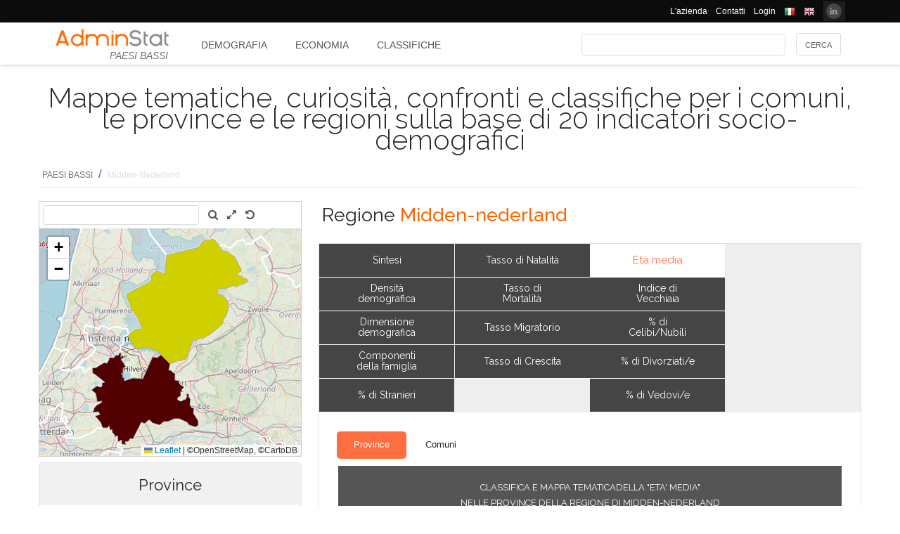

--- FILE ---
content_type: text/html; charset=utf-8
request_url: https://ugeo.urbistat.com/AdminStat/it/nl/classifiche/eta-media/province/midden-nederland/3/2
body_size: 9928
content:


<!DOCTYPE html>
<html>
<head><meta charset="utf-8" /><meta name="viewport" content="width=device-width, initial-scale=1.0, maximum-scale=1.0, user-scalable=no" /><title>
	Classifica e Mappa tematicadella "ETA' MEDIA" Regione MIDDEN-NEDERLAND per Provincia
</title><link rel="icon" type="image/png" href="../../../../../../../../Images/favicon.png" />
    
    <!-- bootstrap 5 -->
    <link href="https://cdn.jsdelivr.net/npm/bootstrap@5.0.2/dist/css/bootstrap.min.css" rel="stylesheet" integrity="sha384-EVSTQN3/azprG1Anm3QDgpJLIm9Nao0Yz1ztcQTwFspd3yD65VohhpuuCOmLASjC" crossorigin="anonymous" />
    <script src="https://cdn.jsdelivr.net/npm/bootstrap@5.0.2/dist/js/bootstrap.bundle.min.js" integrity="sha384-MrcW6ZMFYlzcLA8Nl+NtUVF0sA7MsXsP1UyJoMp4YLEuNSfAP+JcXn/tWtIaxVXM" crossorigin="anonymous"></script>

    
    <link href="/Styles/font-awesome-4.7.0/css/font-awesome.min.css" rel="stylesheet" type="text/css" />

    <!-- link href="https://fonts.googleapis.com/css?family=Lato:100,300,regular,700,900%7COpen+Sans:300%7CIndie+Flower:regular%7COswald:300,regular,700&#038;subset=latin%2Clatin-ext" rel="stylesheet" type="text/css" /-->
    <link href="https://fonts.googleapis.com/css?family=Raleway%3A100%2C200%2C300%2C400%2C500%2C600%2C700%2C800%2C900&amp;ver=4.5.9" rel="stylesheet" type="text/css" /><link href="/Styles/jquery/css/ui-lightness/jquery-ui-1.8.11.custom.css" rel="stylesheet" type="text/css" /><link href="/Styles/Site/Site.css?v=2" rel="stylesheet" type="text/css" /><link href="/Styles/jquery/css/tablesorter/style.css" rel="stylesheet" type="text/css" />
    <script type="text/javascript" src="/Js/jquery/jquery-1.12.0.min.js"></script>
    <script type="text/javascript" src="/Js/jquery/jquery-ui-1.11.4/jquery-ui.min.js"></script>
    <script type="text/javascript" src="/Js/jquery/plugins/jquery.blockUI.js"></script>
    <script type="text/javascript" src="/Js/jquery/plugins/table/jquery.tablesorter.js"></script>
    <script type="text/javascript" src="/js/Ajax.js"></script>
    <script type="text/javascript" src="/Site/Master/Site.js"></script>
    <script type="text/javascript">

        $(function () {
            var $scrollingDiv = $("#left_bar");

            countryid = 528;
            langcode = 'IT';

            //init_autocomplete_area_search();

            //            $(window).scroll(function () {
            //                if ($(window).scrollTop() > $scrollingDiv.position().top) {
            //                    $scrollingDiv
            //                    .stop()
            //                    .animate({ "marginTop": ($(window).scrollTop() - $scrollingDiv.position().top) + "px" }, "slow");
            //                } else {
            //                    //$scrollingDiv.offset({ top: $scrollingDiv.position().top })
            //                }
            //            });

        });

    </script>
    
    
<meta name="description" content="Classifica e Mappa tematicadella &quot;ETA&#39; MEDIA&quot; nelle Province della Regione di MIDDEN-NEDERLAND - Mappe tematiche, curiosità, confronti e classifiche per i comuni, le province e le regioni sulla base di 20 indicatori socio-demografici" /></head>
<body>
    <form method="post" action="./2" id="MasterPageForm">
<div class="aspNetHidden">
<input type="hidden" name="__EVENTTARGET" id="__EVENTTARGET" value="" />
<input type="hidden" name="__EVENTARGUMENT" id="__EVENTARGUMENT" value="" />
<input type="hidden" name="__VIEWSTATE" id="__VIEWSTATE" value="/[base64]" />
</div>

<script type="text/javascript">
//<![CDATA[
var theForm = document.forms['MasterPageForm'];
if (!theForm) {
    theForm = document.MasterPageForm;
}
function __doPostBack(eventTarget, eventArgument) {
    if (!theForm.onsubmit || (theForm.onsubmit() != false)) {
        theForm.__EVENTTARGET.value = eventTarget;
        theForm.__EVENTARGUMENT.value = eventArgument;
        theForm.submit();
    }
}
//]]>
</script>


<script src="/WebResource.axd?d=ve23ERwXa07AY3SDd6iaka3fhujPnSui-wBqgADm0IBPUdCz7Z-3_TN_mV2W3HGRyU_hmsv0Lg4budyJbWGvHRbNClA1&amp;t=638628279619783110" type="text/javascript"></script>


<script src="/ScriptResource.axd?d=1S8kYZnXd8lzbdVTliXJTJ2WdhTI13Ot2l41jz4svfKk2CmSH_bwhEeSc-Vr3loSwGXq8rNiWvAaUxqcjdP4TqF5NNuG1vxstv4HWuXt3cPiI3oNBm3vzui4UpL5UBBZlIZSgEm6Ck55y9t0U8B21MOBPYK9mK1FXx3RdX7o6pgXXdVD0&amp;t=2a9d95e3" type="text/javascript"></script>
<script type="text/javascript">
//<![CDATA[
if (typeof(Sys) === 'undefined') throw new Error('ASP.NET Ajax client-side framework failed to load.');
//]]>
</script>

<script src="/ScriptResource.axd?d=vR8X5A8exuj8uqm6HkioUtvMxVrasQ-9ny1T0zmlo4iVgQsRN1JN_peOf42HGQQ9li1tLUyheThralwGPaiOtucOwKWpji79aL3mgrufu4GP9vP1i8fD4a74EWQe5PMESEWPMGz-FkHEYrLTzJFGzT2Hc7c0PiuVhdH70ywmdlrQSCi3tgDw70solqdu8MTxO5kYYw2&amp;t=2a9d95e3" type="text/javascript"></script>
<div class="aspNetHidden">

	<input type="hidden" name="__VIEWSTATEGENERATOR" id="__VIEWSTATEGENERATOR" value="D32F2AD3" />
	<input type="hidden" name="__EVENTVALIDATION" id="__EVENTVALIDATION" value="/wEdAAe8tVubfOwf3Ln4LbuB6+ASuQURmYdBLLPJbEzJUF9vpIaa1vi7xZv8WnS/0VIMIBWGQclHO7/SJXozr1x+lnnnOislikGRHJ7zuszWR74Cii8Sd0x5E4wXSB2OcDwfUMewpX4uazboh+NTSaRl1tXBUV5pdjK/E1gOdTt+uxPm+4UKjwI=" />
</div>
        <script type="text/javascript">
//<![CDATA[
Sys.WebForms.PageRequestManager._initialize('ctl00$ScmMain', 'MasterPageForm', [], [], [], 90, 'ctl00');
//]]>
</script>


        <header>
            <div class="black_bar">
                <div class="container">
                    <ul class="secondary-menu">
                        <li>
                            <a href="https://www.urbistat.com/azienda/">L'azienda</a>
                        </li>
                        <li>
                            <a href="https://www.urbistat.com/contatti/">Contatti</a>
                        </li>
                        <li>
                            <a href="https://ugeo.urbistat.com/geo/">Login</a>
                        </li>
                        <li>
                            <a id="LangIT" href="/AdminStat/it/nl/classifiche/eta-media/province/midden-nederland/3/2"> 
                             <img src="/images/flags/IT.png" alt=""/>
                            <span></span></a>
                        </li>
                        <li>
                            <a id="LangEN" href="/AdminStat/en/nl/classifiche/eta-media/province/midden-nederland/3/2"> 
                             <img src="/images/flags/EN.png" alt="" />
                            <span></span></a>
                        </li>
                        <li>
                            <a href="https://www.linkedin.com/company/urbistat">
                                <img src="/Site/images/in.PNG" style="margin-top: -2px;" alt="Urbistat on Linkedin" />
                            </a>
                        </li>
                    </ul>
                </div>
            </div>
            <div class="white_bar">
                <div class="container">
                    <div class="logo_area">
                        <a href="/AdminStat">
                        <img src="/site/images/adminstat-color.png" border="0" alt="Adminstat logo" class="logo" />
                        </a>
                        <div class="country">PAESI BASSI</div>
                    </div>
                    <div id="countryMenu">
                        
        <!-- <div class="main_menu"> -->
            <ul>
    
        <li class=""><a href='/AdminStat/it/nl/demografia/dati-sintesi/paesi-bassi/528/1' title="Demografia PAESI BASSI">
            Demografia</a></li>
    
        <li class=""><a href='/AdminStat/it/nl/economia/dati-sintesi/paesi-bassi/528/1' title="Economia PAESI BASSI">
            Economia</a></li>
    
        <li class="select_menu"><a href='/AdminStat/it/nl/classifiche/dati-sintesi/province/paesi-bassi/528/1' title="Classifiche e Mappe Tematiche PAESI BASSI">
            Classifiche</a></li>
    
        </ul>
        <!-- <div style="clear: both;">&nbsp;</div>
        </div> -->
    
           


                    </div>
                    <div id="main_search">
                        <div class="div_button">
                            <input type="submit" name="ctl00$BtnMainSearch" value="Cerca" id="BtnMainSearch" />
                            <input type="hidden" name="ctl00$HidMainSearchSel" id="HidMainSearchSel" />
                        </div>
                        <div class="div_downlist">
                            <select name="ctl00$DlsAppType" id="DlsAppType">
	<option value="2">Demografia</option>
	<option value="3">Economia</option>
	<option selected="selected" value="4">Classifiche</option>

</select>
                        </div>
                        <div class="div_textbox">
                            <input name="ctl00$TxtMainSearch" type="text" id="TxtMainSearch" spellcheck="false" />
                        </div>
                    </div>
                </div>
            </div>
        </header>


        <div id="page" class="uPage">
            <div id="header">
                <div class="return">
                    <!--  -->
                </div>
                
    <div id="CphMainDescr_PnlMainDescr">
	
        <h1 class="main_descr">
            Mappe tematiche, curiosità, confronti e classifiche per i comuni, le province e le regioni sulla base di 20 indicatori socio-demografici
        </h1>
    
</div>


                <div class="return">
                    <!--  -->
                </div>
                <div>
                    <span id="SmpNavigator" class="sitemappath"><a href="#SmpNavigator_SkipLink"><img alt="Skip Navigation Links" src="/WebResource.axd?d=YQvY-IYu36GO425cyAh46qtkuEWdL1OuegCup5azbvBLHvSsAQuKN4pZ0yTJkpx1camSN9g6BTXbOjAl9--KMJfs-bk1&amp;t=638628279619783110" width="0" height="0" style="border-width:0px;" /></a><span><a href="/AdminStat/it/it/classifiche/eta-media/regioni/paesi-bassi/528/1">PAESI BASSI</a></span><span> / </span><span class="sitemappath_sel">Midden-Nederland</span><a id="SmpNavigator_SkipLink"></a></span>
                </div>
            </div>
            <div id="page_content">
                <div id="header_bar" style="padding: 0px 0px 1px 0px;">
                    
<script type="text/javascript">
    google_ad_client = "ca-pub-6251961376163573";
    google_ad_slot = "8255215499";
    google_ad_width = "728";
    google_ad_height = "90";
</script>
<!--
<script type="text/javascript" src="http://pagead2.googlesyndication.com/pagead/show_ads.js"></script>
-->

                    
                </div>
                <div class="row">
                    <div id="left_bar" class="col-12 col-md-12 col-lg-4">
                        <div class="return">
                        </div>
                        
    
<script type="text/javascript">

    $(function () {

        function openRight() {
            $("#box_loc_toright").on("click", function () {
                on_update_panel_server_once(function () {
                    $('#box_nav_locality').removeClass('box_tab_nav');
                    // $("#box_nav_locality").position({ top: 0, left: 0 });
                    openLeft();
                });
            });
        }

        function openLeft() {
            $("#box_loc_toleft").on("click", function () {
                on_update_panel_server_once(function () {
                    $('#box_nav_locality').addClass('box_tab_nav');
                    o = $("#maps_area_nav").offset()
                    $("#box_nav_locality").offset({ top: o.top + 0, left: o.left + 372 });
                    $("#box_nav_locality .box_list_locality").height(550);

                    openRight();
                });
            });
        }
        openLeft();
/*
        $("[id^='_area_']").on("mouseenter", function () {
            top.frame_map.OverPol(this.id, 1);
        }).on("mouseleave", function () {
            top.frame_map.OverPol(this.id, 0);
        });*/

        //$("#apri_map").on("click", function () {
        //    $("#maps_area_nav").width(835);
        //    $("#maps_area_nav").height(600);
        //});

    });

</script>
<div id="area_nav">
    <div id="maps_area_nav" style="width: 100%; height: 364px; z-index: 0; position: relative; background: #ffffff;">
        <iframe src="/Site/Maps/MapAreas_v2.aspx?at=2&c=528&a=3&mvt=2&st=1&f=11&av=3" id="CphLeftContent_MapNavigator_MapViewNav_frame_map" name="frame_map" class="map_nav" Width="100%" Height="100%"></iframe>

    </div>
    
    <div id="CphLeftContent_MapNavigator_PnlSubAdmin">
	
        <div class="box_tab">
            <span class="box_header">
                <span class="ui-icon ui-icon-triangle-1-s"></span>
                <span id="CphLeftContent_MapNavigator_LblTitleSubAdmin">Province</span>
            </span>
            <div class="box_content">
                
                        
                                <ul class="box_list box_list_l_3">
                            
                                <li><a id='_area_3-24'
                                    href='/AdminStat/it/nl/classifiche/eta-media/comuni/flevoland/24/3'
                                    title='Flevoland'>
                                    <span class=''>
                                        FLEVOLAND</span></a></li>
                            
                                </ul>
                            
                    
                        
                                <ul class="box_list box_list_l_3">
                            
                                <li><a id='_area_3-26'
                                    href='/AdminStat/it/nl/classifiche/eta-media/comuni/utrecht/26/3'
                                    title='Utrecht'>
                                    <span class=''>
                                        UTRECHT</span></a></li>
                            
                                </ul>
                            
                    
                <div class="return">
                </div>
            </div>
        </div>
    
</div>
    <div id="CphLeftContent_MapNavigator_PnlAdmin">
	
        <div class="box_tab">
            <span class="box_header">
                <span class="ui-icon ui-icon-triangle-1-s"></span>
                <span id="CphLeftContent_MapNavigator_LblTitleAdmin">Regioni</span>
            </span>
            <div class="box_content">
                
                        
                                <ul class="box_list box_list_l_3">
                            
                                <li><a id='_area_2-5'
                                    href='/AdminStat/it/nl/classifiche/eta-media/province/amsterdam/5/2'
                                    title='Amsterdam'>
                                    <span class=''>
                                        Amsterdam</span></a></li>
                            
                                <li><a id='_area_2-6'
                                    href='/AdminStat/it/nl/classifiche/eta-media/province/denhaag/6/2'
                                    title='DenHaag'>
                                    <span class=''>
                                        DenHaag</span></a></li>
                            
                                <li><a id='_area_2-10'
                                    href='/AdminStat/it/nl/classifiche/eta-media/province/limburg/10/2'
                                    title='Limburg'>
                                    <span class=''>
                                        Limburg</span></a></li>
                            
                                <li><a id='_area_2-3'
                                    href='/AdminStat/it/nl/classifiche/eta-media/province/midden-nederland/3/2'
                                    title='Midden-Nederland'>
                                    <span class='select_box'>
                                        Midden-Nederland</span></a></li>
                            
                                </ul>
                            
                    
                        
                                <ul class="box_list box_list_l_3">
                            
                                <li><a id='_area_2-4'
                                    href='/AdminStat/it/nl/classifiche/eta-media/province/noord-holland/4/2'
                                    title='Noord-Holland'>
                                    <span class=''>
                                        Noord-Holland</span></a></li>
                            
                                <li><a id='_area_2-1'
                                    href='/AdminStat/it/nl/classifiche/eta-media/province/noord-nederland/1/2'
                                    title='Noord-Nederland'>
                                    <span class=''>
                                        Noord-Nederland</span></a></li>
                            
                                <li><a id='_area_2-9'
                                    href='/AdminStat/it/nl/classifiche/eta-media/province/oost-brabant/9/2'
                                    title='Oost-Brabant'>
                                    <span class=''>
                                        Oost-Brabant</span></a></li>
                            
                                <li><a id='_area_2-2'
                                    href='/AdminStat/it/nl/classifiche/eta-media/province/oost-nederland/2/2'
                                    title='Oost-Nederland'>
                                    <span class=''>
                                        Oost-Nederland</span></a></li>
                            
                                </ul>
                            
                    
                        
                                <ul class="box_list box_list_l_3">
                            
                                <li><a id='_area_2-7'
                                    href='/AdminStat/it/nl/classifiche/eta-media/province/rotterdam/7/2'
                                    title='Rotterdam'>
                                    <span class=''>
                                        Rotterdam</span></a></li>
                            
                                <li><a id='_area_2-8'
                                    href='/AdminStat/it/nl/classifiche/eta-media/province/zeeland-west-brabant/8/2'
                                    title='Zeeland-West-Brabant'>
                                    <span class=''>
                                        Zeeland-West-Brabant</span></a></li>
                            
                                </ul>
                            
                    
                <div class="return">
                </div>
            </div>
        </div>
    
</div>
    
</div>


                    </div>
                    <div id="master_content" class="col-12 col-md-12 col-lg-8">
                        <div>
                            
    <div id="CphMainContet_MainSmallMnu_PnlTitArea">
	
    <h2 class="area_title">
        <span id="CphMainContet_MainSmallMnu_LblTitArea">Regione <strong>Midden-nederland</strong></span>
    </h2>

</div>

<div style="padding-left: 520px;">
    
</div>

<span>
    
</span>
<div id="mainmenu">
    
            <div class="main_small_menu">
                <ul>
        
            <li class="">
                <a href="/AdminStat/it/nl/demografia/dati-sintesi/midden-nederland/3/2">
                <span>Demografia</span>
                </a>
            </li>
        
            <li><span class="pipe">| </span></li>
        
            <li class="">
                <a href="/AdminStat/it/nl/economia/dati-sintesi/midden-nederland/3/2">
                <span>Economia</span>
                </a>
            </li>
        
            <li><span class="pipe">| </span></li>
        
            <li class="select_menu">
                <a class="aspNetDisabled">
                <span>Classifiche e Mappe Tematiche</span>
                </a>
            </li>
        
            </ul>
        <div style="clear: both;">
            <!--  -->
        </div>
            </div>
        
</div>

    
            <div class="viewdata_menu menu_standings" id="viewdata_menu">
        
            
                    <ul>
                
                    <li class=""><a href='/AdminStat/it/nl/classifiche/dati-sintesi/province/midden-nederland/3/2'><span>
                        Sintesi</span> </a></li>
                
                
                    <li class=""><a href='/AdminStat/it/nl/classifiche/densita-demografica/province/midden-nederland/3/2'><span>
                        Densità demografica</span> </a></li>
                
                
                    <li class=""><a href='/AdminStat/it/nl/classifiche/popolazione/province/midden-nederland/3/2'><span>
                        Dimensione demografica</span> </a></li>
                
                
                    <li class=""><a href='/AdminStat/it/nl/classifiche/componenti-della-famiglia/province/midden-nederland/3/2'><span>
                        Componenti della famiglia</span> </a></li>
                
                
                    <li class=""><a href='/AdminStat/it/nl/classifiche/percentuale-stranieri/province/midden-nederland/3/2'><span>
                        % di Stranieri</span> </a></li>
                
                    </ul>
                
        
            <!--div style="clear: both;">
            </div-->
        
            
                    <ul>
                
                    <li class=""><a href='/AdminStat/it/nl/classifiche/tasso-natalita/province/midden-nederland/3/2'><span>
                        Tasso di Natalità</span> </a></li>
                
                
                    <li class=""><a href='/AdminStat/it/nl/classifiche/tasso-mortalita/province/midden-nederland/3/2'><span>
                        Tasso di Mortalità</span> </a></li>
                
                
                    <li class=""><a href='/AdminStat/it/nl/classifiche/tasso-migratorio/province/midden-nederland/3/2'><span>
                        Tasso Migratorio</span> </a></li>
                
                
                    <li class=""><a href='/AdminStat/it/nl/classifiche/tasso-crescita/province/midden-nederland/3/2'><span>
                        Tasso di Crescita</span> </a></li>
                
                    </ul>
                
        
            <!--div style="clear: both;">
            </div-->
        
            
                    <ul>
                
                    <li class="select_menu"><a href='/AdminStat/it/nl/classifiche/eta-media/province/midden-nederland/3/2'><span>
                        Età media</span> </a></li>
                
                
                    <li class=""><a href='/AdminStat/it/nl/classifiche/indice-vecchiaia/province/midden-nederland/3/2'><span>
                        Indice di Vecchiaia</span> </a></li>
                
                
                    <li class=""><a href='/AdminStat/it/nl/classifiche/celibi-nubili/province/midden-nederland/3/2'><span>
                        % di Celibi/Nubili</span> </a></li>
                
                
                    <li class=""><a href='/AdminStat/it/nl/classifiche/divorziati-divorziate/province/midden-nederland/3/2'><span>
                        % di Divorziati/e</span> </a></li>
                
                
                    <li class=""><a href='/AdminStat/it/nl/classifiche/vedovi-vedove/province/midden-nederland/3/2'><span>
                        % di Vedovi/e</span> </a></li>
                
                    </ul>
                
        
            </div>
        
    <div style="clear: both;">
    </div>
    
    
    <div id="CphMainContet_PnlContent" class="data_content">
	
        
                <div class="sub_small_menu" style="font-size: 0.9em; margin: 5px; padding: 0px; border: 0px;">
                    <ul>
            
                <li class="select_menu">
                    <a class="aspNetDisabled">
                <span>Province</span>
                    </a>
                </li>
            
            
                <li class="">
                    <a href="/AdminStat/it/nl/classifiche/eta-media/comuni/midden-nederland/3/2">
                <span>Comuni</span>
                    </a>
                </li>
            
                </ul>
                <div style="clear: both;">
                    <!--  -->
                </div>
                </div>
            
        
        <div id="CphMainContet_PnlStandings">
		
            <script type="text/javascript">
                $(function () {
                    $("#GridStandings").tablesorter({
                        headers: {
                            0: { sorter: 'digit' },
                            1: { sorter: 'text' },
                            2: { sorter: 'digit' }
                        }
                    });
                });

            </script>
            <table class="table_data" width="100%">
                <tr>
                    <td align="center" valign="top">
                        <span class="table_descr">Classifica e Mappa tematicadella "ETA' MEDIA"<br/> nelle Province della Regione di MIDDEN-NEDERLAND</span>
                        <div>
			<table class="table_result_light tablesorter" cellspacing="0" rules="all" border="1" id="GridStandings" style="width:100%;border-collapse:collapse;">
				<thead>
					<tr class="Header">
						<th align="left" scope="col" style="width:5%;">P</th><th align="left" scope="col" style="width:30%;">Province</th><th align="center" colspan="2" scope="col">Età media<br/>(anni)</th>
					</tr>
				</thead><tbody>
					<tr class="Highlighted2">
						<td class="table_data table_label" align="right">
                                        
                                    </td><td align="left">
                                        <span>Regione MIDDEN-NEDERLAND</span>
                                    </td><td align="right" style="width:5%;">
                                        <span>40,14</span>
                                    </td><td align="left">
                                        <div>
							
                                            <div style="background-color: #00BB00; width: 100%; height: 10px; border: 1px solid #004400;border-radius:3px;">
                                            </div>
                                        
						</div>
                                    </td>
					</tr><tr class="AlternatingRow">
						<td class="table_data table_label" align="right">
                                        <span>1°</span>
                                    </td><td align="left">
                                        <span>Utrecht</span>
                                    </td><td align="right" style="width:5%;">
                                        <span>40,10</span>
                                    </td><td align="left">
                                        <div>
							
                                            <div style="background-color: #00BB00; width: 98%; height: 10px; border: 1px solid #004400;border-radius:3px;">
                                            </div>
                                        
						</div>
                                    </td>
					</tr><tr class="Row">
						<td class="table_data table_label" align="right">
                                        <span>2°</span>
                                    </td><td align="left">
                                        <span>Flevoland</span>
                                    </td><td align="right" style="width:5%;">
                                        <span>38,66</span>
                                    </td><td align="left">
                                        <div>
							
                                            <div style="background-color: #00BB00; width: 33%; height: 10px; border: 1px solid #004400;border-radius:3px;">
                                            </div>
                                        
						</div>
                                    </td>
					</tr>
				</tbody><tfoot>

				</tfoot>
			</table>
		</div>
                    </td>
                </tr>
            </table>
            <br />
            
        
	</div>
        
    
</div>

                        </div>
                        <div class="return">
                        </div>
                        <div id="adv_content">
                            <div style="float: left; margin-left: 8px;">
                                
<script type="text/javascript">
    google_ad_client = "ca-pub-6251961376163573";
    google_ad_slot = "9773616696";
    google_ad_width = "300";
    google_ad_height = "250";
</script>
<!--
<script type="text/javascript" src="http://pagead2.googlesyndication.com/pagead/show_ads.js"></script>
-->

                            </div>
                            <div style="float: left; margin-left: 8px;">
                                
<script type="text/javascript">
    google_ad_client = "ca-pub-6251961376163573";
    google_ad_slot = "9773616696";
    google_ad_width = "300";
    google_ad_height = "250";
</script>
<!--
<script type="text/javascript" src="http://pagead2.googlesyndication.com/pagead/show_ads.js"></script>
-->

                            </div>
                        </div>
                        <div class="return">
                        </div>
                        <div>
                            
    <div class="separator_orr">
    </div>
    
<div class="note">
    
            <ol>
        
            </ol>
        
</div>
<div id="CphMainContet2_AnalysisNote_ppnote" class="box_tab">
    <span class="box_header">
        <span>NOTE</span>
    </span>
    <div class="box_content">
        <div>
            
            <span id="CphMainContet2_AnalysisNote_LblSources"></span>
        </div>

    
        

            Classi di età: Fonte StatLine
        
            <br />
        

            Popolazione: Fonte StatLine
        
        

    </div>
</div>


                        </div>
                    </div>
                </div>
                <div class="return">
                    <!--  -->
                </div>




                
            </div>

            <div class="return">
                <!--  -->
            </div>
            <div id="wait_update_box" class="wait_update_box">
                <img src="/images/busy.gif" alt="" />
                <span></span>
            </div>
        </div>
        <footer class="footer footer-1">
            <div class="container">
                <div class="one_fourth" style="animation-delay: 100ms;">
                    <div id="footer-column-1" class="widget-area" role="complementary">
                        <aside id="execphp-41" class="qlinks widget widget_execphp">
                            <h3 class="widget-title">Address</h3>
                            <div class="execphpwidget">
                                <ul class="faddress">
                                    <!--li><img alt="" src="/wp-content/uploads/2015/08/logo-urbistat.png"></li-->
                                    <li><i class="fa fa-map-marker fa-lg"></i>&nbsp; 41124 Via M. Vellani Marchi, 20<br>
                                        &nbsp;&nbsp;&nbsp;&nbsp;&nbsp;Modena, Italy<br>
                                        &nbsp;&nbsp;&nbsp;&nbsp;&nbsp;P.IVA 03466110362</li>
                                    <li>
                                        <img alt="" src="https://www.urbistat.com/wp-content/themes/hoxa/hoxa/assets/images/footer-wmap.png"></li>
                                </ul>
                            </div>
                        </aside>
                    </div>
                    <!-- #secondary -->
                </div>
                <!-- end address -->

                <div class="one_fourth delay-200ms" style="animation-delay: 200ms;">
                    <div id="footer-column-2" class="widget-area" role="complementary">
                        <aside id="execphp-48" class="qlinks widget widget_execphp">
                            <h3 class="widget-title">Contacts</h3>
                            <div class="execphpwidget">
                                <ul>
                                    <li><i class="fa fa-phone"></i>&nbsp; +39 059 8395229</li>
                                    <li><i class="fa fa-print"></i>&nbsp; +39 059 8395230</li>
                                    <li><a href="mailto:info@urbistat.com"><i class="fa fa-envelope"></i>info@urbistat.com</a></li>
                                </ul>
                            </div>
                        </aside>
                    </div>
                    <!-- #secondary -->
                </div>
                <!-- end links -->

                <div class="one_fourth delay-300ms" style="animation-delay: 300ms;">
                    <div id="footer-column-3" class="widget-area" role="complementary">
                        <aside id="execphp-43" class="qlinks widget widget_execphp">
                            <h3 class="widget-title">Paesi bassi</h3>
                            
        <!-- <div class="main_menu"> -->
            <ul>
    
        <li class=""><a href='/AdminStat/it/nl/demografia/dati-sintesi/paesi-bassi/528/1' title="Demografia PAESI BASSI">
            Demografia</a></li>
    
        <li class=""><a href='/AdminStat/it/nl/economia/dati-sintesi/paesi-bassi/528/1' title="Economia PAESI BASSI">
            Economia</a></li>
    
        <li class="select_menu"><a href='/AdminStat/it/nl/classifiche/dati-sintesi/province/paesi-bassi/528/1' title="Classifiche e Mappe Tematiche PAESI BASSI">
            Classifiche</a></li>
    
        </ul>
        <!-- <div style="clear: both;">&nbsp;</div>
        </div> -->
    
           


                        </aside>
                    </div>
                    <!-- #secondary -->

                </div>
                <!-- end site info -->
                <div class="one_fourth last delay-400ms" style="animation-delay: 400ms;">
                    <div id="footer-column-4" class="widget-area" role="complementary">
                        <aside id="king-recent-posts-3" class="widget recent-posts-widget">
                            <h3 class="widget-title">AdminStat</h3>
                            <p>AdminStat is designed by <a href="http://www.urbistat.com/" style="color:#f60;">Urbistat</a>. Every data are constatly updated to give the best socio-economic information in territory.</p>
                        </aside>
                    </div>
                    <!-- #secondary -->
                </div>
                <!-- end flickr -->
            </div>
        </footer>
        <div class="copyright_info four">
            <div class="container">
                <div class="clearfix"></div>
                <div class="one_half">
                    Copyright © 2026 - UrbiStat S.r.l.				
                </div>
                <div class="one_half last">
                    <ul class="footer_social_links">
                        <li class="social">
                            <a href="https://www.linkedin.com/company/urbistat" target="_blank">
                                <i class="fa fa-linkedin"></i>
                            </a>
                        </li>
                    </ul>
                </div>
            </div>
        </div>
    

<script type="text/javascript">
//<![CDATA[
console.log('UGEO -  BEGIN - INIT PAGINA: 0,0000 (0,0000)');
console.log('UGEO -  END - PAGE: ~/Site/Standings.aspx: 0,0160 (0,0160)');
console.log('-----------------------------------------------------');
//]]>
</script>
</form>
    
<script type="text/javascript">

    var _gaq = _gaq || [];
    _gaq.push(['_setAccount', 'UA-22531464-2']);
    _gaq.push(['_trackPageview']);

    (function () {
        var ga = document.createElement('script'); ga.type = 'text/javascript'; ga.async = true;
        ga.src = ('https:' == document.location.protocol ? 'https://ssl' : 'http://www') + '.google-analytics.com/ga.js';
        var s = document.getElementsByTagName('script')[0]; s.parentNode.insertBefore(ga, s);
    })();

</script>

</body>
</html>


--- FILE ---
content_type: text/html; charset=utf-8
request_url: https://ugeo.urbistat.com/Site/Maps/MapAreas_v2.aspx?at=2&c=528&a=3&mvt=2&st=1&f=11&av=3
body_size: 26160
content:


<!DOCTYPE html PUBLIC "-//W3C//DTD XHTML 1.0 Transitional//EN" "http://www.w3.org/TR/xhtml1/DTD/xhtml1-transitional.dtd">
<html xmlns="http://www.w3.org/1999/xhtml">
<head><title>

</title><link href="/Styles/Site/Maps.css" rel="stylesheet" type="text/css" /><link href="/Styles/font-awesome-4.7.0/css/font-awesome.min.css" rel="stylesheet" type="text/css" /><link href="/Styles/Site/leaflet_1.9.3.css" rel="stylesheet" type="text/css" />
    <script type="text/javascript" src="https://maps.google.com/maps/api/js?key=AIzaSyCl_bEtLF6Y_FF5ac3zH0qGxI7zcgBoMuI&libraries=places,drawing"></script>
    <script type="text/javascript" src="/Js/jquery/jquery-1.12.0.min.js"></script>
    <script type="text/javascript" src="/Js/jquery/jquery-ui-1.11.4/jquery-ui.min.js"></script>
    <script type="text/javascript" src="/Js/leaflet_1.9.3.js"></script>
    <script type="text/javascript">

        var MapsWindow = window;
        var map;
        var canClickPolygon = true;
        var polygons_option = [];
        var polygons_data = [];
        var polygons = [];
        var p_bounds = [];
        var center;
        var zoom;
        var geocoder;
        var markerLayer;

        function CenterMap(lat, lng, zoom) {
            map.setView(L.latLng(lat, lng), zoom);
        }

        function SetPolygonsClickable(yOrN) {
            canClickPolygon = yOrN;
        }

        function openLink(e) {
            if (canClickPolygon) {
                var p = e.target;
                window.parent.location = polygons_option[p.options.id].l;
            }
        }

        function style(feature) {
            return {
                fillColor: '#ff9900',
                fillOpacity: 0.4,
                dashArray: '',
                weight: 1,
                color: '#9c9c9c',
                opacity: 1
            };
        }

        function highlightFeature(e) {
            var p = e.target;
            
            p.setStyle({
                fillColor: '#ff9900',
                fillOpacity: 0.2,
                dashArray: '',
                weight: 2,
                color: '#ff9900',
                opacity: 1
            });

            if (!L.Browser.ie && !L.Browser.opera && !L.Browser.edge) {
                p.bringToFront();
            }
            p.openPopup(e.latlng);
        }

        function resetStyle(p) {
            var id = p.options.id
            p.setStyle({
                fillColor: polygons_option[id].fillColor,
                fillOpacity: polygons_option[id].fillOpacity,
                dashArray: '',
                color: polygons_option[id].color,
                opacity: polygons_option[id].opacity
            });
        }

        function resetHighlight(e) {
            var p = e.target;
            resetStyle(p);
            p.closePopup();
        }

        function pol(o) {

            id = o.id;

            polygons_option[id] = {
                id: id,
                color: o.sc,
                opacity: o.so,
                weight: o.sw,
                fillColor: o.fc,
                fillOpacity: o.fo,
                l: o.l
            };
            polygons_data[id] = o.d;

            polygons[id] = L.polygon(o.pa, polygons_option[id]).bindPopup(polygons_data[id].d, { autoPan : false});
            polygons[id].on({
                mouseover: highlightFeature,
                mousemove: highlightFeature,
                mouseout: resetHighlight,
                click: openLink
            });
            polygons[id].addTo(map);
            p_bounds.push(polygons[id].getBounds());
        }

        function ll(lat, lng) {
            return L.latLng(lat, lng);
        }

        function bigMap() {
            center = map.getCenter();
            $(window.parent.document).scrollTop($("#maps_area_nav", window.parent.document).offset().top);
            $("#maps_area_nav", window.parent.document).animate(
                {
                    backgroundColor: "#aa0000",
                    color: "#fff",
                    width: 835,
                    height: 730
                },
                1000,
                function () {
                    map.setZoom(zoom + 1);
                    map.panTo(center);
                }
            );
        }

        function shortMap() {
            c = map.getCenter();
            $(window.parent.document).scrollTop(0);
            $("#maps_area_nav", window.parent.document).animate(
                {
                    backgroundColor: "#fff",
                    color: "#000",
                    width: 364,
                    height: 364
                },
                1000,
                function () {
                    map.setZoom(zoom - 1);
                    map.panTo(center);
                }
            );
        }

        function GeocodeAddress(address, f) {
            geocoder.geocode({ 'address': address }, f);
        }

        function FindAddress() {
            GeocodeAddress($("#address").val(), function (results, status) {
                if (status == google.maps.GeocoderStatus.OK) {
                    var position = ll(results[0].geometry.location.lat(), results[0].geometry.location.lng())
                    map.panTo(position);
                    map.setZoom(13);

                    var customIcon = L.icon({
                        iconUrl: '/geo/images/Map/flag.png'
                    });
                    markerLayer = L.layerGroup();
                    L.marker(position, { icon: customIcon }).add(markerLayer)
                    L.control.layers(markerLayer).addTo(map);
                } else {
                    alert(NO_RESULTS_FOUND);
                }
            });
        }

        $(function () {

            MapsWindow = window;

            $('#apri_map').on('click', function () {
                var state = $(this).data('state');

                switch (state) {
                    case 1:
                    case undefined:
                        bigMap();
                        $(this).data('state', 2);
                        break;
                    case 2:
                        shortMap();
                        $(this).data('state', 1);
                        break;
                }
            });

            $("#ClearMap").on("click", function () {
                map.fitBounds(p_bounds);
                if (markerLayer != undefined) {
                    map.removeLayer(markerLayer);
                }
                //HidePolygons();
            });
            

            $("#SeachAddress").on("click", function () {
                FindAddress();
            });

            $("#address").keypress(function (event) {
                if (event.keyCode == 13) {
                    FindAddress();
                    event.preventDefault();
                    return false;
                }
            });

            map = L.map('map_canvas');

            DrawAdmin();

            map.on('zoomend', function (e) {
                zoom = e.target._zoom;
            })

            var positron = L.tileLayer('https://tile.openstreetmap.org/{z}/{x}/{y}.png', {
                attribution: '©OpenStreetMap, ©CartoDB'
            }).addTo(map);

            geocoder = new google.maps.Geocoder();

        });

    </script>



    <style type="text/css">
        .custom-popup, .leaflet-popup-content-wrapper {
			background:#2c3e50;
			color:#ffffff;
			font-weight: bold;
			font-size:12px;
			line-height:10px;
			border-radius: 10px;
			}

		.custom-popup, .leaflet-popup-content-wrapper a {
			color:rgba(255,255,255,0.1);
			}

		.custom-popup, .leaflet-popup-tip-container {
			width:30px;
			height:15px;
			}

		.custom-popup, .leaflet-popup-tip {
			background: transparent;
			border: none;
			box-shadow: none;
			}

        .leaflet-popup-close-button {
           display: none; 
        }

        .leaflet-popup-content {
            margin: 13px 20px 13px 20px;
        }

        .box_list_hover span {
            color: #dddddd;
            background-color: #B40707;
            border-radius: 5px;
            text-decoration: underline;
        }

        input[type=text]:focus {
            outline: none;
            border: 2px solid #E78F08;
            margin: 0px;
        }

        textarea:focus, select:focus {
            outline: none;
        }

        .text_bar {
            font-size: 1.1em;
            border: 1px solid #cccccc;
            border-radius: 4px;
            margin: 1px;
            background-color: #ECF2F9;
        }

        .tool_menu {
        }

            .tool_menu ul {
                margin: 0px;
                padding: 0px;
            }

                .tool_menu ul li {
                    list-style: none;
                    float: left;
                    padding: 5px;
                }
    </style>
</head>
<body>
    <form method="post" action="./MapAreas_v2.aspx?at=2&amp;c=528&amp;a=3&amp;mvt=2&amp;st=1&amp;f=11&amp;av=3" id="form1">
<div class="aspNetHidden">
<input type="hidden" name="__VIEWSTATE" id="__VIEWSTATE" value="/wEPDwULLTIxMjE4ODExNjgPZBYCAgMPZBYEAgMPFgIeBXN0eWxlBQl0b3A6IDM4cHhkAgUPFgIeB1Zpc2libGVoZGT742KZd0EycnqsadyGVRcszJMGFQ==" />
</div>

<div class="aspNetHidden">

	<input type="hidden" name="__VIEWSTATEGENERATOR" id="__VIEWSTATEGENERATOR" value="40125555" />
</div>
        <div id="PnlToolBox">
	
            <div class="tool_menu">
                <ul>
                    <li>
                        <input id="address" type="text" value="" class="text_bar" style="font-size: 1.4em; width: 245px;">
                    </li>
                    <li>
                        <img style="opacity:0;position:absolute;z-index:1;" src="/Site/images/system-search.png" id="SeachAddress" title="" />
                        <i class="fa fa-search"></i>
                    </li>    
                    <li>
                        <img style="opacity:0;position:absolute;z-index:1;" src="/Site/images/view-fullscreen.png" id="apri_map" title="" />
                        <i class="fa fa-expand"></i>
                    </li>
                    <li>
                        <img style="opacity:0;position:absolute;z-index:1;" src="/Site/images/edit-undo.png" id="ClearMap" title="" />
                        <i class="fa fa-undo"></i>
                    </li>
                </ul>
            </div>
        
</div>
        <div id="map_canvas" style="top: 38px">
        </div>
        
        <div id="label_cursor" style="display: none; position: absolute; border: 2px solid #7777FF; border-radius: 5px; font-family: Arial; font-size: 11px; padding: 2px; width: 100px; background-color: #0000CC; color: #DDDDDD;">
            label
        </div>
    

<script type="text/javascript">
//<![CDATA[
function DrawAdmin() { id_hover = '_area_';CenterMap(52.3513, 5.40488,8);
MapsWindow.SetPolygonsClickable(true);pol({id:'0-2-1-0',pa:[ [ll(53.137295,5.409705),ll(53.137985,5.408240),ll(53.137310,5.408862)],[ll(53.300910,5.156060),ll(53.304190,5.147110),ll(53.301060,5.129760),ll(53.296500,5.120480),ll(53.299590,5.131480),ll(53.287340,5.112760),ll(53.283050,5.113530),ll(53.287820,5.136640)],[ll(53.265330,4.970180),ll(53.280590,5.031960),ll(53.293970,5.062930),ll(53.296590,5.095700),ll(53.304540,5.099010),ll(53.307600,5.069130),ll(53.301340,5.034140),ll(53.279960,4.980010),ll(53.246660,4.916980),ll(53.223330,4.857680),ll(53.217060,4.852950),ll(53.211890,4.855570),ll(53.206480,4.865740),ll(53.212540,4.869580),ll(53.215950,4.880110),ll(53.214450,4.913530),ll(53.217660,4.926570),ll(53.232780,4.944720),ll(53.240350,4.973020),ll(53.250750,4.986740),ll(53.254960,4.986310),ll(53.253790,4.980250),ll(53.256570,4.985950),ll(53.254770,4.976330)],[ll(53.450530,5.547490),ll(53.451480,5.517780),ll(53.415950,5.342920),ll(53.401020,5.225210),ll(53.392230,5.190720),ll(53.365080,5.156750),ll(53.356520,5.154470),ll(53.345330,5.172100),ll(53.345620,5.184970),ll(53.355850,5.208700),ll(53.354295,5.217965),ll(53.355880,5.212230),ll(53.356860,5.217380),ll(53.365310,5.221710),ll(53.365490,5.243500),ll(53.372980,5.259330),ll(53.370640,5.294730),ll(53.375560,5.298960),ll(53.376790,5.311040),ll(53.380480,5.312990),ll(53.376285,5.326545),ll(53.380340,5.329760),ll(53.382750,5.343730),ll(53.399910,5.377170),ll(53.402840,5.389370),ll(53.405000,5.462340),ll(53.408810,5.474600),ll(53.415830,5.471250),ll(53.429660,5.510190),ll(53.429910,5.529670),ll(53.435040,5.543295),ll(53.441765,5.547560),ll(53.440690,5.554880),ll(53.442580,5.553200),ll(53.446460,5.542240),ll(53.444107,5.533330),ll(53.447300,5.542510),ll(53.449870,5.539390),ll(53.447490,5.547760)],[ll(53.451220,6.061530),ll(53.457810,6.062480),ll(53.457880,6.058820),ll(53.458670,6.053390),ll(53.454360,6.043230),ll(53.447370,6.042830),ll(53.445860,6.051570)],[ll(53.137295,5.409705),ll(53.117150,5.400620),ll(53.107980,5.378960),ll(53.104720,5.382430),ll(53.096480,5.379660),ll(53.078550,5.350240),ll(53.075090,5.338340),ll(53.078570,5.334460),ll(53.074180,5.334340),ll(53.080220,5.332750),ll(53.074510,5.332220),ll(53.073100,5.327380),ll(53.078790,5.323740),ll(53.079560,5.327100),ll(53.079070,5.323490),ll(53.072730,5.323360),ll(53.067640,5.291825),ll(52.999110,5.164680),ll(52.997610,5.169130),ll(52.916100,5.215070),ll(52.863750,5.251800),ll(52.840630,5.281180),ll(52.795960,5.337840),ll(52.764810,5.377260),ll(52.803060,5.631280),ll(52.831250,5.660360),ll(52.834350,5.703100),ll(52.836390,5.703300),ll(52.834820,5.709640),ll(52.838190,5.713220),ll(52.833400,5.728660),ll(52.843980,5.724680),ll(52.839680,5.748810),ll(52.817480,5.784380),ll(52.803690,5.789810),ll(52.806520,5.795180),ll(52.816700,5.819700),ll(52.811640,5.833670),ll(52.805890,5.836260),ll(52.807280,5.856780),ll(52.800770,5.878270),ll(52.807920,5.898020),ll(52.823500,5.924170),ll(52.827550,5.923000),ll(52.828220,5.926410),ll(52.830610,5.922800),ll(52.831790,5.930520),ll(52.833680,5.926940),ll(52.837490,5.945780),ll(52.833210,5.955670),ll(52.839670,5.958500),ll(52.842470,5.973130),ll(52.821580,5.986270),ll(52.816740,5.996310),ll(52.822530,6.024620),ll(52.814960,6.032620),ll(52.826080,6.059810),ll(52.837480,6.052550),ll(52.838890,6.081840),ll(52.854220,6.119820),ll(52.828880,6.151910),ll(52.828460,6.148950),ll(52.813850,6.177230),ll(52.793700,6.201730),ll(52.773180,6.173060),ll(52.767140,6.168590),ll(52.756900,6.126800),ll(52.751010,6.120050),ll(52.692090,6.159000),ll(52.686190,6.169520),ll(52.680000,6.162770),ll(52.675540,6.180220),ll(52.677110,6.184300),ll(52.681650,6.180460),ll(52.682540,6.185820),ll(52.676560,6.193520),ll(52.684650,6.201570),ll(52.686500,6.216670),ll(52.677600,6.236850),ll(52.678770,6.243640),ll(52.669940,6.251990),ll(52.667982,6.265591),ll(52.664755,6.272615),ll(52.669030,6.279200),ll(52.662240,6.295410),ll(52.666380,6.297610),ll(52.670490,6.322600),ll(52.666770,6.328760),ll(52.658720,6.327770),ll(52.643120,6.364520),ll(52.638790,6.363340),ll(52.627490,6.375250),ll(52.616860,6.376720),ll(52.615640,6.382870),ll(52.612290,6.383800),ll(52.617840,6.396210),ll(52.616250,6.403630),ll(52.621740,6.409530),ll(52.619140,6.418740),ll(52.628360,6.431250),ll(52.619320,6.435110),ll(52.615670,6.441730),ll(52.615830,6.459660),ll(52.623510,6.463130),ll(52.625000,6.469850),ll(52.618190,6.480400),ll(52.619130,6.491770),ll(52.613990,6.518530),ll(52.645820,6.513980),ll(52.654500,6.529460),ll(52.665510,6.552680),ll(52.674070,6.614480),ll(52.669760,6.629380),ll(52.648720,6.708570),ll(52.641710,6.701110),ll(52.639300,6.706450),ll(52.628330,6.700650),ll(52.627870,6.710050),ll(52.633120,6.726460),ll(52.645320,6.741980),ll(52.645810,6.753420),ll(52.648840,6.758810),ll(52.646840,6.767840),ll(52.651690,6.777520),ll(52.651930,6.802820),ll(52.647710,6.818390),ll(52.651900,6.836630),ll(52.648600,6.850820),ll(52.649660,6.861790),ll(52.653260,6.873160),ll(52.650540,6.879590),ll(52.651320,6.897410),ll(52.646680,6.914160),ll(52.639880,6.918970),ll(52.637760,6.938990),ll(52.641670,6.967990),ll(52.646110,6.976550),ll(52.632730,7.039810),ll(52.643440,7.055700),ll(52.809970,7.071400),ll(52.838110,7.092910),ll(52.849930,7.087180),ll(52.941240,7.181030),ll(53.000460,7.209510),ll(53.007100,7.217550),ll(53.010680,7.212920),ll(53.080100,7.199200),ll(53.113400,7.202460),ll(53.121350,7.183830),ll(53.135180,7.179130),ll(53.148140,7.190160),ll(53.154960,7.189270),ll(53.176400,7.203480),ll(53.180060,7.226700),ll(53.188530,7.208040),ll(53.198630,7.216880),ll(53.243540,7.208910),ll(53.318650,7.189920),ll(53.312290,7.096960),ll(53.303700,7.062050),ll(53.319640,7.013770),ll(53.325210,6.965180),ll(53.333160,6.949200),ll(53.329490,6.944320),ll(53.347180,6.908530),ll(53.347730,6.901780),ll(53.380170,6.889010),ll(53.389230,6.890580),ll(53.392190,6.885350),ll(53.395880,6.888140),ll(53.407690,6.874290),ll(53.413740,6.874640),ll(53.438780,6.883080),ll(53.449270,6.866110),ll(53.456150,6.842940),ll(53.457114,6.842604),ll(53.459390,6.830580),ll(53.462440,6.834800),ll(53.459470,6.829350),ll(53.463240,6.814130),ll(53.454490,6.796920),ll(53.460510,6.779780),ll(53.466000,6.745850),ll(53.457620,6.658330),ll(53.439010,6.587570),ll(53.427980,6.516890),ll(53.427180,6.480570),ll(53.415590,6.392820),ll(53.416770,6.381360),ll(53.406800,6.339020),ll(53.392730,6.307230),ll(53.402670,6.293470),ll(53.414830,6.256980),ll(53.415250,6.245270),ll(53.409230,6.214850),ll(53.411650,6.212810),ll(53.411035,6.201197),ll(53.409320,6.199820),ll(53.410990,6.211480),ll(53.407960,6.203220),ll(53.408830,6.196630),ll(53.411650,6.199680),ll(53.411080,6.191460),ll(53.414550,6.176890),ll(53.403370,6.138340),ll(53.408030,6.094880),ll(53.406200,6.090610),ll(53.409530,6.092140),ll(53.404390,6.085710),ll(53.407250,6.068070),ll(53.402830,6.015810),ll(53.395930,5.974540),ll(53.400810,5.975400),ll(53.394600,5.968670),ll(53.387110,5.929270),ll(53.386960,5.893010),ll(53.388160,5.886570),ll(53.395680,5.878410),ll(53.387890,5.885820),ll(53.388030,5.879970),ll(53.380970,5.867820),ll(53.334870,5.718930),ll(53.324730,5.683450),ll(53.319630,5.650850),ll(53.300650,5.587610),ll(53.284910,5.561500),ll(53.273910,5.554620),ll(53.257250,5.527380),ll(53.240350,5.482060),ll(53.219740,5.447640),ll(53.209807,5.437832),ll(53.185040,5.422000),ll(53.182460,5.412770),ll(53.175820,5.408510),ll(53.176610,5.405230),ll(53.169360,5.415130),ll(53.175910,5.402710),ll(53.169170,5.415300),ll(53.151975,5.411665)],[ll(53.464030,5.665280),ll(53.469920,5.647080),ll(53.465500,5.625910),ll(53.454020,5.617040),ll(53.443770,5.614790),ll(53.434450,5.623660),ll(53.419680,5.665700),ll(53.422690,5.671440),ll(53.423840,5.663110),ll(53.429770,5.703180),ll(53.434900,5.718230),ll(53.440810,5.720550),ll(53.442840,5.726710),ll(53.439490,5.772660),ll(53.432750,5.773340),ll(53.438480,5.776330),ll(53.437670,5.805390),ll(53.451070,5.890080),ll(53.457160,5.907480),ll(53.456940,5.957330),ll(53.461780,5.974220),ll(53.467050,5.957020),ll(53.468260,5.929950),ll(53.459460,5.717490)],[ll(53.469640,6.053530),ll(53.472470,6.056850),ll(53.473770,6.050660),ll(53.469250,6.037620),ll(53.468120,6.020620),ll(53.460410,6.012060)],[ll(53.506510,6.348740),ll(53.509030,6.337680),ll(53.502680,6.229190),ll(53.504620,6.115330),ll(53.501190,6.110790),ll(53.495950,6.112500),ll(53.502740,6.118380),ll(53.501010,6.156960),ll(53.488950,6.134710),ll(53.453500,6.117210),ll(53.456310,6.129290),ll(53.454280,6.142800),ll(53.459260,6.155340),ll(53.464450,6.159410),ll(53.465380,6.150540),ll(53.466280,6.160790),ll(53.468260,6.156360),ll(53.472110,6.159440),ll(53.472300,6.165750),ll(53.470100,6.166040),ll(53.472410,6.167470),ll(53.472600,6.195190),ll(53.468250,6.201820),ll(53.472730,6.197530),ll(53.476490,6.223380),ll(53.476750,6.251780),ll(53.489090,6.277650),ll(53.499950,6.330880)],[ll(53.521010,6.592840),ll(53.526470,6.587710),ll(53.525200,6.578020),ll(53.520520,6.583560)],[ll(53.541990,6.607310),ll(53.546220,6.579780),ll(53.545010,6.569950),ll(53.539730,6.562340),ll(53.533360,6.603180),ll(53.536860,6.597680),ll(53.539240,6.601540),ll(53.541630,6.595210),ll(53.538000,6.612460)],[ll(53.537860,6.518130),ll(53.545360,6.481800),ll(53.554240,6.461420),ll(53.551080,6.451790),ll(53.543080,6.445310),ll(53.537240,6.449830),ll(53.533840,6.465210),ll(53.532280,6.456920),ll(53.526680,6.461260),ll(53.524560,6.469710),ll(53.525970,6.484620),ll(53.530670,6.472660),ll(53.533670,6.479050),ll(53.530900,6.495090),ll(53.532660,6.489620),ll(53.534530,6.501640),ll(53.536900,6.497240),ll(53.535270,6.482080),ll(53.537470,6.498700),ll(53.532740,6.507610),ll(53.536290,6.512290),ll(53.534700,6.523960)]],sc:'#FFFFFF',so:1,sw:2,fc:'#DDDDDD',fo:0.39,z:0,d:{d:'Noord-Nederland',d2:'',e:0,t:0,t2:'2',}});pol({id:'0-2-2-0',pa:[ [ll(52.690353,5.962195),ll(52.675510,5.933870),ll(52.669230,5.935150),ll(52.670520,5.941590),ll(52.666390,5.967080),ll(52.657020,5.984000),ll(52.653330,6.003360),ll(52.643560,6.017690),ll(52.637880,6.010490),ll(52.628300,5.981020),ll(52.624840,5.955290),ll(52.614920,5.932690),ll(52.613530,5.915660),ll(52.619220,5.905470),ll(52.617720,5.897450),ll(52.620370,5.888020),ll(52.610410,5.840530),ll(52.607330,5.837210),ll(52.607530,5.777970),ll(52.580850,5.777930),ll(52.579170,5.812000),ll(52.550820,5.855080),ll(52.518170,5.864310),ll(52.471060,5.840260),ll(52.473400,5.831390),ll(52.457320,5.817220),ll(52.449710,5.822410),ll(52.435730,5.810010),ll(52.407430,5.756290),ll(52.398420,5.739430),ll(52.402530,5.733400),ll(52.400970,5.729450),ll(52.397160,5.733470),ll(52.388040,5.715580),ll(52.378840,5.678920),ll(52.365430,5.652550),ll(52.370860,5.644870),ll(52.364130,5.620740),ll(52.359500,5.611640),ll(52.363250,5.606300),ll(52.361450,5.587710),ll(52.350760,5.575600),ll(52.332390,5.565860),ll(52.293300,5.545170),ll(52.272740,5.533280),ll(52.262400,5.476850),ll(52.263740,5.472300),ll(52.249630,5.404640),ll(52.219098,5.395486),ll(52.213400,5.407220),ll(52.218580,5.409670),ll(52.205810,5.434880),ll(52.205670,5.441070),ll(52.184580,5.438090),ll(52.169810,5.441910),ll(52.165820,5.479740),ll(52.162840,5.472430),ll(52.158090,5.484310),ll(52.150500,5.481340),ll(52.147280,5.498900),ll(52.141450,5.497240),ll(52.135920,5.514070),ll(52.132100,5.511920),ll(52.130280,5.497910),ll(52.124690,5.494690),ll(52.119480,5.497090),ll(52.119760,5.505280),ll(52.113890,5.507700),ll(52.115360,5.486450),ll(52.111090,5.493860),ll(52.105505,5.484280),ll(52.093570,5.485690),ll(52.089540,5.471950),ll(52.080220,5.459240),ll(52.069650,5.483890),ll(52.071670,5.496120),ll(52.073340,5.504580),ll(52.079020,5.509780),ll(52.077540,5.522650),ll(52.082030,5.530830),ll(52.085020,5.526740),ll(52.089770,5.530850),ll(52.088640,5.537110),ll(52.092640,5.538310),ll(52.092910,5.535030),ll(52.097810,5.539160),ll(52.102030,5.530360),ll(52.101940,5.544010),ll(52.105410,5.550340),ll(52.086550,5.554900),ll(52.084390,5.560770),ll(52.078330,5.562740),ll(52.048900,5.557880),ll(52.048100,5.570810),ll(52.040640,5.567410),ll(52.034360,5.590020),ll(52.028890,5.586380),ll(52.015590,5.589620),ll(52.011780,5.585900),ll(52.009450,5.589490),ll(52.001410,5.591910),ll(51.994160,5.606020),ll(51.990440,5.613690),ll(51.982660,5.615070),ll(51.973810,5.626130),ll(51.966180,5.618420),ll(51.952340,5.627350),ll(51.951450,5.620170),ll(51.948160,5.620440),ll(51.949350,5.616420),ll(51.943120,5.605940),ll(51.950710,5.586520),ll(51.955900,5.556330),ll(51.967470,5.539240),ll(51.973090,5.512420),ll(51.982780,5.488890),ll(51.983460,5.477820),ll(51.985690,5.438190),ll(51.976600,5.418150),ll(51.970720,5.390970),ll(51.970180,5.354840),ll(51.958040,5.335220),ll(51.954920,5.321610),ll(51.961570,5.300900),ll(51.965430,5.270370),ll(51.970940,5.256270),ll(51.977980,5.245220),ll(51.978470,5.235460),ll(51.963200,5.218720),ll(51.959500,5.207040),ll(51.967450,5.180230),ll(51.924830,5.142500),ll(51.914500,5.136430),ll(51.914880,5.132270),ll(51.898030,5.116890),ll(51.887795,5.112755),ll(51.888970,5.090970),ll(51.875520,5.080530),ll(51.872740,5.054820),ll(51.866640,5.052190),ll(51.861860,5.063060),ll(51.858620,5.060640),ll(51.858750,5.026940),ll(51.857910,5.005520),ll(51.861810,4.995060),ll(51.852270,4.998680),ll(51.845400,4.998890),ll(51.841030,5.031350),ll(51.818850,5.026350),ll(51.820970,5.000990),ll(51.817510,5.009320),ll(51.808200,5.016000),ll(51.796610,5.050830),ll(51.779920,5.068410),ll(51.779560,5.078530),ll(51.786450,5.090140),ll(51.787470,5.098310),ll(51.778150,5.117680),ll(51.772900,5.137570),ll(51.760310,5.135890),ll(51.755210,5.142710),ll(51.745020,5.126330),ll(51.737600,5.128050),ll(51.742920,5.165670),ll(51.741930,5.185690),ll(51.741460,5.206500),ll(51.743200,5.223580),ll(51.733610,5.248230),ll(51.740060,5.272820),ll(51.736820,5.297370),ll(51.755480,5.353510),ll(51.760930,5.359970),ll(51.779980,5.362620),ll(51.792270,5.371210),ll(51.820880,5.401680),ll(51.821290,5.414880),ll(51.811850,5.427800),ll(51.809810,5.452140),ll(51.813580,5.472580),ll(51.826960,5.481780),ll(51.830660,5.491690),ll(51.828730,5.503590),ll(51.819280,5.517730),ll(51.816260,5.538030),ll(51.817950,5.546330),ll(51.827450,5.557770),ll(51.829700,5.587400),ll(51.828050,5.598010),ll(51.819630,5.619260),ll(51.818040,5.641010),ll(51.796230,5.660210),ll(51.789730,5.690130),ll(51.778140,5.702310),ll(51.775030,5.711230),ll(51.772850,5.729740),ll(51.755870,5.752180),ll(51.752230,5.770970),ll(51.753510,5.790530),ll(51.759190,5.846350),ll(51.757740,5.864180),ll(51.762825,5.869235),ll(51.775540,5.866990),ll(51.777870,5.893470),ll(51.762370,5.911240),ll(51.752320,5.915140),ll(51.748110,5.933230),ll(51.744430,5.929950),ll(51.741540,5.938280),ll(51.744420,5.951980),ll(51.747890,5.953290),ll(51.766240,5.990570),ll(51.770360,5.992140),ll(51.773840,5.982440),ll(51.783340,5.990250),ll(51.784650,5.974900),ll(51.789580,5.972630),ll(51.797640,5.979770),ll(51.810070,5.956600),ll(51.811060,5.948770),ll(51.815130,5.945800),ll(51.817060,5.957700),ll(51.825000,5.946240),ll(51.836740,5.962110),ll(51.830930,5.994400),ll(51.835250,6.010220),ll(51.841410,6.017460),ll(51.845120,6.029060),ll(51.842610,6.035600),ll(51.852380,6.055120),ll(51.856510,6.051310),ll(51.857610,6.059760),ll(51.865190,6.063580),ll(51.848980,6.099380),ll(51.847340,6.131620),ll(51.840670,6.166560),ll(51.853590,6.163610),ll(51.861580,6.167040),ll(51.869780,6.144280),ll(51.885990,6.136990),ll(51.892340,6.115640),ll(51.891870,6.102520),ll(51.901590,6.117950),ll(51.898200,6.125690),ll(51.905050,6.154740),ll(51.898525,6.165555),ll(51.901130,6.169570),ll(51.891660,6.190610),ll(51.887520,6.190830),ll(51.886150,6.181900),ll(51.882410,6.183680),ll(51.867460,6.214350),ll(51.870110,6.233590),ll(51.868180,6.261500),ll(51.874760,6.273480),ll(51.867610,6.298820),ll(51.849010,6.306270),ll(51.851620,6.320990),ll(51.850650,6.347060),ll(51.845920,6.360150),ll(51.834560,6.364580),ll(51.833760,6.387360),ll(51.827320,6.402020),ll(51.828240,6.407570),ll(51.836465,6.403100),ll(51.836360,6.408380),ll(51.844510,6.402850),ll(51.853340,6.409070),ll(51.862230,6.388360),ll(51.873710,6.391110),ll(51.869360,6.402340),ll(51.870650,6.413020),ll(51.865560,6.427860),ll(51.859520,6.433040),ll(51.864970,6.451140),ll(51.855180,6.464500),ll(51.853790,6.472460),ll(51.861560,6.499020),ll(51.867880,6.501330),ll(51.873610,6.524940),ll(51.884550,6.544370),ll(51.883230,6.549660),ll(51.886080,6.552490),ll(51.881870,6.556220),ll(51.882320,6.560830),ll(51.893810,6.585540),ll(51.902010,6.625370),ll(51.901180,6.634130),ll(51.914260,6.669320),ll(51.917550,6.684160),ll(51.916030,6.695300),ll(51.909860,6.697530),ll(51.909840,6.703300),ll(51.906510,6.703600),ll(51.897360,6.719460),ll(51.898840,6.732400),ll(51.904790,6.737140),ll(51.907440,6.751220),ll(51.913910,6.755940),ll(51.916260,6.770030),ll(51.929740,6.788770),ll(51.931290,6.785830),ll(51.935320,6.793870),ll(51.941270,6.796490),ll(51.958710,6.798880),ll(51.963680,6.813510),ll(51.964080,6.828650),ll(51.972480,6.833010),ll(51.993670,6.826650),ll(51.994920,6.807870),ll(51.998120,6.811620),ll(52.018780,6.766310),ll(52.028390,6.753050),ll(52.039920,6.714170),ll(52.039890,6.687880),ll(52.044460,6.687990),ll(52.055230,6.686710),ll(52.064170,6.695810),ll(52.069800,6.694660),ll(52.074610,6.735520),ll(52.084950,6.751000),ll(52.093010,6.744560),ll(52.094950,6.754960),ll(52.118733,6.760633),ll(52.120430,6.855570),ll(52.130210,6.873480),ll(52.156280,6.880960),ll(52.161070,6.889690),ll(52.169970,6.905870),ll(52.176010,6.908060),ll(52.180330,6.950390),ll(52.204870,6.973510),ll(52.220900,6.980950),ll(52.227110,6.990450),ll(52.228480,7.003280),ll(52.224820,7.018370),ll(52.227500,7.038510),ll(52.234070,7.060240),ll(52.239430,7.065580),ll(52.256090,7.042480),ll(52.273640,7.028690),ll(52.291990,7.026430),ll(52.307610,7.039495),ll(52.312460,7.038680),ll(52.315040,7.047465),ll(52.323420,7.047110),ll(52.338010,7.056300),ll(52.351970,7.072200),ll(52.372810,7.072170),ll(52.399570,7.058520),ll(52.402670,7.036030),ll(52.423000,7.022030),ll(52.429100,7.010840),ll(52.465500,6.993940),ll(52.469770,6.987590),ll(52.465690,6.977450),ll(52.443560,6.961790),ll(52.436673,6.947333),ll(52.435410,6.941430),ll(52.451340,6.862130),ll(52.449870,6.852560),ll(52.459790,6.854390),ll(52.459620,6.774580),ll(52.464080,6.752790),ll(52.478140,6.717700),ll(52.486320,6.697590),ll(52.520400,6.705780),ll(52.553320,6.680840),ll(52.548490,6.716280),ll(52.563230,6.726000),ll(52.558970,6.752090),ll(52.561580,6.766680),ll(52.588590,6.718800),ll(52.614850,6.727390),ll(52.627870,6.710050),ll(52.628330,6.700650),ll(52.639300,6.706450),ll(52.641710,6.701110),ll(52.648720,6.708570),ll(52.669760,6.629380),ll(52.674070,6.614480),ll(52.665510,6.552680),ll(52.654500,6.529460),ll(52.645820,6.513980),ll(52.613990,6.518530),ll(52.619130,6.491770),ll(52.618190,6.480400),ll(52.625000,6.469850),ll(52.623510,6.463130),ll(52.615830,6.459660),ll(52.615670,6.441730),ll(52.619320,6.435110),ll(52.628360,6.431250),ll(52.619140,6.418740),ll(52.621740,6.409530),ll(52.616250,6.403630),ll(52.617840,6.396210),ll(52.612290,6.383800),ll(52.615640,6.382870),ll(52.616860,6.376720),ll(52.627490,6.375250),ll(52.638790,6.363340),ll(52.643120,6.364520),ll(52.658720,6.327770),ll(52.666770,6.328760),ll(52.670490,6.322600),ll(52.666380,6.297610),ll(52.662240,6.295410),ll(52.669030,6.279200),ll(52.664755,6.272615),ll(52.667982,6.265591),ll(52.669940,6.251990),ll(52.678770,6.243640),ll(52.677600,6.236850),ll(52.686500,6.216670),ll(52.684650,6.201570),ll(52.676560,6.193520),ll(52.682540,6.185820),ll(52.681650,6.180460),ll(52.677110,6.184300),ll(52.675540,6.180220),ll(52.680000,6.162770),ll(52.686190,6.169520),ll(52.692090,6.159000),ll(52.751010,6.120050),ll(52.756900,6.126800),ll(52.767140,6.168590),ll(52.773180,6.173060),ll(52.793700,6.201730),ll(52.813850,6.177230),ll(52.828460,6.148950),ll(52.828880,6.151910),ll(52.854220,6.119820),ll(52.838890,6.081840),ll(52.837480,6.052550),ll(52.826080,6.059810),ll(52.814960,6.032620),ll(52.822530,6.024620),ll(52.816740,5.996310),ll(52.821580,5.986270),ll(52.842470,5.973130),ll(52.839670,5.958500),ll(52.833210,5.955670),ll(52.837490,5.945780),ll(52.833680,5.926940),ll(52.831790,5.930520),ll(52.830610,5.922800),ll(52.828220,5.926410),ll(52.827550,5.923000),ll(52.823500,5.924170),ll(52.807920,5.898020),ll(52.800770,5.878270),ll(52.807280,5.856780),ll(52.805890,5.836260),ll(52.811640,5.833670),ll(52.816700,5.819700),ll(52.806520,5.795180),ll(52.784700,5.818790),ll(52.784740,5.849700),ll(52.781820,5.860260),ll(52.762820,5.896090),ll(52.761330,5.906010),ll(52.750690,5.922570),ll(52.715000,5.942550),ll(52.711880,5.951210),ll(52.693665,5.965785),ll(52.690353,5.962195),ll(52.690113,5.962373),ll(52.690075,5.962195)]],sc:'#FFFFFF',so:1,sw:2,fc:'#DDDDDD',fo:0.39,z:0,d:{d:'Oost-Nederland',d2:'',e:0,t:0,t2:'2',}});pol({id:'0-2-4-0',pa:[ [ll(52.997610,5.169130),ll(52.999110,5.164680),ll(52.936110,5.043590),ll(52.934530,5.039490),ll(52.937350,5.035670),ll(52.933410,5.038040),ll(52.938690,5.033130),ll(52.935220,5.022210),ll(52.935800,5.002500),ll(52.930440,4.968830),ll(52.925490,4.958840),ll(52.916310,4.954300),ll(52.904750,4.939220),ll(52.893490,4.908130),ll(52.887810,4.873780),ll(52.912980,4.807260),ll(52.935900,4.791780),ll(52.954840,4.802410),ll(52.964500,4.801490),ll(52.963160,4.784480),ll(52.966300,4.784690),ll(52.962710,4.778250),ll(52.965260,4.778830),ll(52.965510,4.768360),ll(52.962690,4.731140),ll(52.944110,4.716080),ll(52.883580,4.709190),ll(52.800870,4.675450),ll(52.756180,4.648730),ll(52.725930,4.638610),ll(52.574450,4.610470),ll(52.533200,4.599370),ll(52.499100,4.586910),ll(52.489540,4.581220),ll(52.467470,4.565440),ll(52.468900,4.547820),ll(52.464130,4.532330),ll(52.458460,4.538230),ll(52.461010,4.551810),ll(52.438130,4.559510),ll(52.401310,4.541650),ll(52.328140,4.493820),ll(52.314000,4.547320),ll(52.309300,4.563710),ll(52.316510,4.568960),ll(52.318400,4.583270),ll(52.313620,4.611650),ll(52.280560,4.588480),ll(52.271240,4.572740),ll(52.267910,4.567900),ll(52.234220,4.562890),ll(52.227280,4.550630),ll(52.222200,4.553930),ll(52.218800,4.558430),ll(52.214505,4.620790),ll(52.216210,4.632730),ll(52.230730,4.670380),ll(52.238900,4.680690),ll(52.244380,4.702030),ll(52.263200,4.725620),ll(52.283480,4.780310),ll(52.299420,4.795760),ll(52.305730,4.809600),ll(52.310940,4.816680),ll(52.325460,4.818724),ll(52.342010,4.790700),ll(52.356460,4.755690),ll(52.396740,4.757750),ll(52.400690,4.728870),ll(52.431060,4.739210),ll(52.416660,4.856080),ll(52.429846,4.862612),ll(52.424570,4.898760),ll(52.411560,4.930670),ll(52.414430,4.944240),ll(52.421610,4.947820),ll(52.422890,4.973280),ll(52.426830,4.982570),ll(52.422860,4.987110),ll(52.425520,4.990450),ll(52.425480,5.000210),ll(52.419220,5.017910),ll(52.421240,5.021680),ll(52.415640,5.030040),ll(52.418260,5.035620),ll(52.415130,5.049180),ll(52.416470,5.068580),ll(52.413840,5.074260),ll(52.388650,5.079160),ll(52.415550,5.137330),ll(52.415650,5.185490),ll(52.466360,5.151020),ll(52.497890,5.112990),ll(52.508040,5.100720),ll(52.578940,5.060430),ll(52.583680,5.074620),ll(52.603940,5.135290),ll(52.644470,5.257190),ll(52.676830,5.262260),ll(52.680270,5.268960),ll(52.691690,5.287700),ll(52.692840,5.295780),ll(52.675730,5.361150),ll(52.764810,5.377260),ll(52.795960,5.337840),ll(52.840630,5.281180),ll(52.863750,5.251800),ll(52.916100,5.215070)],[ll(53.134730,4.908020),ll(53.151380,4.893710),ll(53.157230,4.877580),ll(53.165790,4.879040),ll(53.181600,4.862760),ll(53.182950,4.854350),ll(53.175980,4.836730),ll(53.139140,4.797860),ll(53.097840,4.749830),ll(53.057420,4.719210),ll(53.019230,4.708510),ll(52.985980,4.716440),ll(52.983420,4.722250),ll(52.995980,4.773410),ll(52.998320,4.773080),ll(53.001403,4.783203),ll(53.004160,4.781620),ll(53.001610,4.784550),ll(53.002110,4.792710),ll(53.005000,4.797340),ll(53.006920,4.793720),ll(53.006860,4.797890),ll(53.008360,4.792710),ll(53.029390,4.819760),ll(53.030520,4.838070),ll(53.034870,4.848450),ll(53.043320,4.853350),ll(53.046730,4.860510),ll(53.039295,4.853345),ll(53.055380,4.873280),ll(53.064880,4.873290),ll(53.077580,4.896350),ll(53.082910,4.899640),ll(53.123070,4.899650),ll(53.132240,4.901350),ll(53.131480,4.906490)]],sc:'#FFFFFF',so:1,sw:2,fc:'#DDDDDD',fo:0.39,z:0,d:{d:'Noord-Holland',d2:'',e:0,t:0,t2:'2',}});pol({id:'0-2-5-0',pa:[ [ll(52.431060,4.739210),ll(52.400690,4.728870),ll(52.396740,4.757750),ll(52.356460,4.755690),ll(52.342010,4.790700),ll(52.325460,4.818724),ll(52.310940,4.816680),ll(52.305730,4.809600),ll(52.299420,4.795760),ll(52.283480,4.780310),ll(52.263200,4.725620),ll(52.244380,4.702030),ll(52.238900,4.680690),ll(52.230730,4.670380),ll(52.226010,4.676620),ll(52.233740,4.703990),ll(52.232370,4.724150),ll(52.216396,4.723329),ll(52.210270,4.727990),ll(52.206950,4.735000),ll(52.214930,4.743680),ll(52.218000,4.761790),ll(52.228740,4.780990),ll(52.226730,4.794570),ll(52.227220,4.814450),ll(52.230910,4.830100),ll(52.239760,4.847270),ll(52.238990,4.851620),ll(52.242010,4.852050),ll(52.253340,4.870010),ll(52.250740,4.873850),ll(52.253710,4.882690),ll(52.250900,4.886980),ll(52.253300,4.891320),ll(52.250930,4.898510),ll(52.252590,4.910740),ll(52.268410,4.929410),ll(52.279760,4.926540),ll(52.278300,4.955240),ll(52.279480,4.967510),ll(52.290370,4.983510),ll(52.289120,4.997480),ll(52.301520,5.007890),ll(52.302460,5.021540),ll(52.323190,5.017930),ll(52.324540,5.016028),ll(52.330900,5.013540),ll(52.341270,5.039970),ll(52.355830,5.038900),ll(52.375400,5.037680),ll(52.388650,5.079160),ll(52.413840,5.074260),ll(52.416470,5.068580),ll(52.415130,5.049180),ll(52.418260,5.035620),ll(52.415640,5.030040),ll(52.421240,5.021680),ll(52.419220,5.017910),ll(52.425480,5.000210),ll(52.425520,4.990450),ll(52.422860,4.987110),ll(52.426830,4.982570),ll(52.422890,4.973280),ll(52.421610,4.947820),ll(52.414430,4.944240),ll(52.411560,4.930670),ll(52.424570,4.898760),ll(52.429846,4.862612),ll(52.416660,4.856080)]],sc:'#FFFFFF',so:1,sw:2,fc:'#DDDDDD',fo:0.39,z:0,d:{d:'Amsterdam',d2:'',e:0,t:0,t2:'2',}});pol({id:'0-2-6-0',pa:[ [ll(52.117123,4.278872),ll(52.117390,4.278320),ll(52.117010,4.278490)],[ll(52.314000,4.547320),ll(52.328140,4.493820),ll(52.219710,4.405690),ll(52.186880,4.374590),ll(52.128120,4.303190),ll(52.115890,4.282660),ll(52.117890,4.279770),ll(52.115780,4.282530),ll(52.103100,4.263600),ll(52.101660,4.259140),ll(52.104100,4.256050),ll(52.099260,4.260170),ll(52.104060,4.252600),ll(52.098800,4.256500),ll(52.089870,4.247030),ll(52.054290,4.197310),ll(52.000700,4.127550),ll(51.992680,4.135600),ll(51.987630,4.150970),ll(51.981390,4.147280),ll(51.966000,4.190430),ll(51.962680,4.186720),ll(51.954800,4.192390),ll(51.941370,4.219500),ll(51.947950,4.228320),ll(51.942980,4.231600),ll(51.944030,4.236030),ll(51.926680,4.261040),ll(51.921282,4.292374),ll(51.942710,4.322890),ll(51.951510,4.350670),ll(51.955220,4.367070),ll(51.960870,4.363510),ll(51.963450,4.379480),ll(51.965130,4.389830),ll(51.962400,4.393290),ll(51.966500,4.403310),ll(51.968190,4.407900),ll(51.976460,4.427890),ll(51.979610,4.424440),ll(51.992450,4.447270),ll(51.997320,4.452730),ll(52.000170,4.449900),ll(52.002190,4.458710),ll(52.006790,4.455380),ll(52.012640,4.461560),ll(52.022160,4.457190),ll(52.031580,4.476490),ll(52.031830,4.505090),ll(52.049560,4.534660),ll(52.048930,4.545330),ll(52.061240,4.557180),ll(52.058560,4.565040),ll(52.035880,4.563240),ll(51.991470,4.546670),ll(51.977540,4.553850),ll(51.972800,4.547680),ll(51.968510,4.556760),ll(51.971430,4.567760),ll(51.983700,4.556860),ll(51.994340,4.594140),ll(51.988120,4.599030),ll(51.975820,4.593760),ll(51.972130,4.601780),ll(51.965370,4.583990),ll(51.949480,4.602070),ll(51.947670,4.599730),ll(51.933490,4.619490),ll(51.931050,4.617700),ll(51.912560,4.643010),ll(51.908330,4.621460),ll(51.907820,4.596800),ll(51.902370,4.589100),ll(51.903030,4.576330),ll(51.894600,4.593620),ll(51.889520,4.619570),ll(51.889580,4.668160),ll(51.896580,4.699960),ll(51.895950,4.715810),ll(51.915440,4.765520),ll(51.924170,4.810310),ll(51.939860,4.835080),ll(51.941270,4.854070),ll(51.938030,4.877790),ll(51.940570,4.880380),ll(51.967870,4.860680),ll(51.975090,4.845590),ll(51.986250,4.835070),ll(51.999940,4.818410),ll(52.005850,4.856990),ll(52.017850,4.847510),ll(52.013960,4.803520),ll(52.022270,4.798700),ll(52.026760,4.809930),ll(52.033170,4.806700),ll(52.036910,4.817150),ll(52.049810,4.829490),ll(52.063450,4.868230),ll(52.068740,4.873200),ll(52.066870,4.829980),ll(52.072770,4.834040),ll(52.074660,4.826270),ll(52.107080,4.825370),ll(52.122280,4.792070),ll(52.128620,4.807760),ll(52.138540,4.810150),ll(52.144760,4.832850),ll(52.140640,4.837360),ll(52.137210,4.855230),ll(52.138830,4.874510),ll(52.156080,4.873620),ll(52.161790,4.892170),ll(52.178910,4.855580),ll(52.180120,4.843920),ll(52.201840,4.813590),ll(52.201020,4.802920),ll(52.217620,4.802150),ll(52.226730,4.794570),ll(52.228740,4.780990),ll(52.218000,4.761790),ll(52.214930,4.743680),ll(52.206950,4.735000),ll(52.210270,4.727990),ll(52.216396,4.723329),ll(52.232370,4.724150),ll(52.233740,4.703990),ll(52.226010,4.676620),ll(52.230730,4.670380),ll(52.216210,4.632730),ll(52.214505,4.620790),ll(52.218800,4.558430),ll(52.222200,4.553930),ll(52.227280,4.550630),ll(52.234220,4.562890),ll(52.267910,4.567900),ll(52.271240,4.572740),ll(52.280560,4.588480),ll(52.313620,4.611650),ll(52.318400,4.583270),ll(52.316510,4.568960),ll(52.309300,4.563710)]],sc:'#FFFFFF',so:1,sw:2,fc:'#DDDDDD',fo:0.39,z:0,d:{d:'DenHaag',d2:'',e:0,t:0,t2:'2',}});pol({id:'0-2-7-0',pa:[ [ll(52.058560,4.565040),ll(52.061240,4.557180),ll(52.048930,4.545330),ll(52.049560,4.534660),ll(52.031830,4.505090),ll(52.031580,4.476490),ll(52.022160,4.457190),ll(52.012640,4.461560),ll(52.006790,4.455380),ll(52.002190,4.458710),ll(52.000170,4.449900),ll(51.997320,4.452730),ll(51.992450,4.447270),ll(51.979610,4.424440),ll(51.976460,4.427890),ll(51.968190,4.407900),ll(51.966500,4.403310),ll(51.962400,4.393290),ll(51.965130,4.389830),ll(51.963450,4.379480),ll(51.960870,4.363510),ll(51.955220,4.367070),ll(51.951510,4.350670),ll(51.942710,4.322890),ll(51.921282,4.292374),ll(51.926680,4.261040),ll(51.944030,4.236030),ll(51.942980,4.231600),ll(51.947950,4.228320),ll(51.941370,4.219500),ll(51.954800,4.192390),ll(51.962680,4.186720),ll(51.966000,4.190430),ll(51.981390,4.147280),ll(51.987630,4.150970),ll(51.992680,4.135600),ll(52.000700,4.127550),ll(51.984300,4.096450),ll(51.986850,4.083870),ll(51.976270,4.072620),ll(51.987110,4.033000),ll(51.985310,4.021210),ll(51.988550,4.004140),ll(51.982610,3.979880),ll(51.970400,3.964500),ll(51.959200,3.958240),ll(51.920770,3.982110),ll(51.916420,3.996480),ll(51.915230,4.008620),ll(51.920980,4.022980),ll(51.915080,4.036970),ll(51.922810,4.039400),ll(51.916260,4.052990),ll(51.887470,4.028210),ll(51.853130,4.065030),ll(51.845340,4.066760),ll(51.832090,4.048600),ll(51.828000,4.039950),ll(51.831610,4.033970),ll(51.829670,4.026750),ll(51.838780,4.013510),ll(51.841460,4.026350),ll(51.841840,4.012500),ll(51.844320,4.004620),ll(51.844270,4.010920),ll(51.845900,4.008140),ll(51.848210,3.996880),ll(51.828470,3.920040),ll(51.818530,3.866340),ll(51.808300,3.855050),ll(51.786370,3.865120),ll(51.778250,3.864330),ll(51.764140,3.853400),ll(51.758500,3.838740),ll(51.753400,3.847430),ll(51.747690,3.875890),ll(51.749360,3.886170),ll(51.764630,3.905060),ll(51.773800,3.940330),ll(51.772130,3.958940),ll(51.763800,3.974490),ll(51.759010,4.013340),ll(51.742720,4.018880),ll(51.730190,4.035040),ll(51.711020,4.036700),ll(51.694360,4.047810),ll(51.690480,4.098080),ll(51.685750,4.123080),ll(51.685230,4.151820),ll(51.660760,4.202700),ll(51.647060,4.242790),ll(51.643780,4.275000),ll(51.653750,4.332550),ll(51.662980,4.361820),ll(51.673180,4.375470),ll(51.683590,4.379430),ll(51.709470,4.423540),ll(51.692900,4.500430),ll(51.692470,4.514920),ll(51.703320,4.589300),ll(51.714120,4.620400),ll(51.719070,4.645140),ll(51.724920,4.676300),ll(51.755570,4.736630),ll(51.781610,4.755240),ll(51.793320,4.773540),ll(51.799770,4.797190),ll(51.798760,4.845980),ll(51.802680,4.859670),ll(51.816470,4.884670),ll(51.825980,4.911270),ll(51.828310,4.926990),ll(51.820970,5.000990),ll(51.818850,5.026350),ll(51.841030,5.031350),ll(51.845400,4.998890),ll(51.852270,4.998680),ll(51.861810,4.995060),ll(51.857910,5.005520),ll(51.858750,5.026940),ll(51.863840,5.027400),ll(51.868820,5.021740),ll(51.881910,5.026950),ll(51.873150,4.996230),ll(51.884280,4.999450),ll(51.902290,4.994960),ll(51.897250,4.973410),ll(51.907610,4.973810),ll(51.915590,4.956150),ll(51.933720,4.947690),ll(51.928930,4.939230),ll(51.947270,4.932460),ll(51.950930,4.926300),ll(51.942440,4.914010),ll(51.938030,4.877790),ll(51.941270,4.854070),ll(51.939860,4.835080),ll(51.924170,4.810310),ll(51.915440,4.765520),ll(51.895950,4.715810),ll(51.896580,4.699960),ll(51.889580,4.668160),ll(51.889520,4.619570),ll(51.894600,4.593620),ll(51.903030,4.576330),ll(51.902370,4.589100),ll(51.907820,4.596800),ll(51.908330,4.621460),ll(51.912560,4.643010),ll(51.931050,4.617700),ll(51.933490,4.619490),ll(51.947670,4.599730),ll(51.949480,4.602070),ll(51.965370,4.583990),ll(51.972130,4.601780),ll(51.975820,4.593760),ll(51.988120,4.599030),ll(51.994340,4.594140),ll(51.983700,4.556860),ll(51.971430,4.567760),ll(51.968510,4.556760),ll(51.972800,4.547680),ll(51.977540,4.553850),ll(51.991470,4.546670),ll(52.035880,4.563240)]],sc:'#FFFFFF',so:1,sw:2,fc:'#DDDDDD',fo:0.39,z:0,d:{d:'Rotterdam',d2:'',e:0,t:0,t2:'2',}});pol({id:'0-2-8-0',pa:[ [ll(51.433460,4.934430),ll(51.432110,4.934140),ll(51.432090,4.935290)],[ll(51.808200,5.016000),ll(51.817510,5.009320),ll(51.820970,5.000990),ll(51.828310,4.926990),ll(51.825980,4.911270),ll(51.816470,4.884670),ll(51.802680,4.859670),ll(51.798760,4.845980),ll(51.799770,4.797190),ll(51.793320,4.773540),ll(51.781610,4.755240),ll(51.755570,4.736630),ll(51.724920,4.676300),ll(51.719070,4.645140),ll(51.714120,4.620400),ll(51.703320,4.589300),ll(51.692470,4.514920),ll(51.692900,4.500430),ll(51.709470,4.423540),ll(51.683590,4.379430),ll(51.673180,4.375470),ll(51.662980,4.361820),ll(51.653750,4.332550),ll(51.643780,4.275000),ll(51.647060,4.242790),ll(51.660760,4.202700),ll(51.685230,4.151820),ll(51.685750,4.123080),ll(51.690480,4.098080),ll(51.694360,4.047810),ll(51.711020,4.036700),ll(51.730190,4.035040),ll(51.742720,4.018880),ll(51.759010,4.013340),ll(51.763800,3.974490),ll(51.772130,3.958940),ll(51.773800,3.940330),ll(51.764630,3.905060),ll(51.749360,3.886170),ll(51.747690,3.875890),ll(51.753400,3.847430),ll(51.758500,3.838740),ll(51.750110,3.823100),ll(51.740190,3.819950),ll(51.742730,3.769490),ll(51.735570,3.722850),ll(51.729030,3.703340),ll(51.719350,3.688730),ll(51.705100,3.679630),ll(51.688030,3.682000),ll(51.671560,3.700630),ll(51.663330,3.722460),ll(51.655760,3.722950),ll(51.654190,3.715290),ll(51.648460,3.719085),ll(51.642200,3.714090),ll(51.642270,3.705560),ll(51.637340,3.702700),ll(51.640660,3.698300),ll(51.643840,3.704010),ll(51.642300,3.698390),ll(51.639500,3.697450),ll(51.636890,3.698490),ll(51.623760,3.680950),ll(51.621820,3.668090),ll(51.620680,3.682650),ll(51.617470,3.681590),ll(51.619880,3.674480),ll(51.614960,3.684050),ll(51.600910,3.682170),ll(51.589680,3.638680),ll(51.587090,3.627360),ll(51.593360,3.603840),ll(51.591940,3.567210),ll(51.567200,3.496350),ll(51.540560,3.436150),ll(51.526210,3.433730),ll(51.509790,3.459370),ll(51.494260,3.496640),ll(51.462970,3.526730),ll(51.449040,3.551760),ll(51.423950,3.532710),ll(51.407900,3.520360),ll(51.406480,3.503780),ll(51.401920,3.498220),ll(51.396510,3.479480),ll(51.394210,3.455370),ll(51.388670,3.437470),ll(51.388570,3.441510),ll(51.385810,3.437770),ll(51.390310,3.431150),ll(51.388950,3.420350),ll(51.378270,3.381310),ll(51.371710,3.369470),ll(51.368850,3.366500),ll(51.358920,3.374820),ll(51.348420,3.373600),ll(51.341280,3.383170),ll(51.334180,3.385170),ll(51.314980,3.358450),ll(51.302410,3.376780),ll(51.298090,3.365750),ll(51.286630,3.380670),ll(51.275950,3.376740),ll(51.273490,3.387200),ll(51.257030,3.406960),ll(51.260000,3.416660),ll(51.254400,3.424460),ll(51.244560,3.427330),ll(51.245640,3.432370),ll(51.241480,3.447310),ll(51.246335,3.527970),ll(51.287070,3.515410),ll(51.288750,3.529230),ll(51.283570,3.533610),ll(51.283650,3.538340),ll(51.291180,3.543530),ll(51.289360,3.554400),ll(51.295790,3.562820),ll(51.286860,3.582210),ll(51.292280,3.583670),ll(51.292850,3.588150),ll(51.298370,3.581340),ll(51.305870,3.589880),ll(51.292690,3.621280),ll(51.288080,3.640640),ll(51.290140,3.658350),ll(51.280560,3.677990),ll(51.280460,3.689690),ll(51.275930,3.694040),ll(51.271460,3.718930),ll(51.273060,3.727000),ll(51.270180,3.752460),ll(51.261740,3.762550),ll(51.259800,3.769430),ll(51.264085,3.773825),ll(51.256040,3.795430),ll(51.245790,3.789550),ll(51.213790,3.791010),ll(51.210010,3.804380),ll(51.213030,3.803280),ll(51.212730,3.810530),ll(51.209220,3.821190),ll(51.213740,3.836380),ll(51.210840,3.859310),ll(51.222970,3.888660),ll(51.218710,3.893330),ll(51.213920,3.890300),ll(51.207890,3.877690),ll(51.200220,3.886350),ll(51.207990,3.918370),ll(51.214760,3.915970),ll(51.220400,3.929390),ll(51.211970,3.935950),ll(51.215980,3.958850),ll(51.223940,3.964060),ll(51.225440,3.979110),ll(51.234220,3.986070),ll(51.241920,4.005710),ll(51.245130,4.015030),ll(51.245420,4.020950),ll(51.241560,4.024560),ll(51.246580,4.063330),ll(51.292190,4.164740),ll(51.349230,4.236160),ll(51.353150,4.240730),ll(51.363040,4.225650),ll(51.373900,4.217950),ll(51.376100,4.279660),ll(51.377700,4.334560),ll(51.357630,4.342010),ll(51.354460,4.384760),ll(51.365240,4.422010),ll(51.363960,4.431520),ll(51.371420,4.425490),ll(51.375150,4.431820),ll(51.408320,4.391840),ll(51.421090,4.383630),ll(51.426970,4.395230),ll(51.432750,4.392790),ll(51.431510,4.397260),ll(51.435280,4.399050),ll(51.435550,4.395430),ll(51.440840,4.397290),ll(51.446380,4.392260),ll(51.446830,4.379310),ll(51.450420,4.382840),ll(51.451390,4.391170),ll(51.468650,4.442490),ll(51.471350,4.465510),ll(51.478260,4.476130),ll(51.477400,4.486665),ll(51.482350,4.538260),ll(51.473360,4.548340),ll(51.449560,4.529800),ll(51.423010,4.535430),ll(51.432870,4.574530),ll(51.425610,4.631950),ll(51.421950,4.641190),ll(51.426900,4.651530),ll(51.426330,4.669550),ll(51.444350,4.666410),ll(51.451740,4.692890),ll(51.467000,4.703060),ll(51.468760,4.716460),ll(51.476700,4.722780),ll(51.484130,4.729370),ll(51.489370,4.746310),ll(51.496630,4.748690),ll(51.502370,4.759690),ll(51.505110,4.773975),ll(51.504110,4.780510),ll(51.498780,4.785950),ll(51.499440,4.798910),ll(51.494470,4.815910),ll(51.483240,4.820940),ll(51.480750,4.841740),ll(51.461340,4.836125),ll(51.458870,4.843700),ll(51.456150,4.838080),ll(51.458770,4.835060),ll(51.448600,4.823350),ll(51.422270,4.827920),ll(51.420310,4.833190),ll(51.422460,4.841310),ll(51.419790,4.839670),ll(51.417490,4.835590),ll(51.423080,4.826300),ll(51.432400,4.780660),ll(51.430570,4.766290),ll(51.413480,4.773260),ll(51.409130,4.789420),ll(51.414330,4.850100),ll(51.409200,4.867340),ll(51.412800,4.868100),ll(51.416470,4.882890),ll(51.411730,4.896930),ll(51.414720,4.899950),ll(51.407340,4.909630),ll(51.402200,4.910100),ll(51.397870,4.924070),ll(51.395090,4.913690),ll(51.393740,4.920690),ll(51.395380,4.928200),ll(51.398730,4.924740),ll(51.399720,4.928060),ll(51.395820,4.928740),ll(51.422150,4.963070),ll(51.443800,5.004390),ll(51.458260,5.010490),ll(51.468870,5.008980),ll(51.475260,5.016880),ll(51.481640,5.022360),ll(51.487080,5.038770),ll(51.479160,5.038160),ll(51.471090,5.048350),ll(51.471390,5.079000),ll(51.431560,5.104520),ll(51.428980,5.102050),ll(51.428290,5.153150),ll(51.428820,5.157940),ll(51.432170,5.158550),ll(51.428240,5.173450),ll(51.430090,5.190210),ll(51.432750,5.189300),ll(51.430188,5.190997),ll(51.465770,5.209810),ll(51.472820,5.220460),ll(51.488820,5.225400),ll(51.489720,5.229960),ll(51.498690,5.228440),ll(51.498915,5.247105),ll(51.506330,5.247890),ll(51.506215,5.251010),ll(51.509600,5.251267),ll(51.513900,5.235940),ll(51.507520,5.226600),ll(51.517100,5.224413),ll(51.521230,5.231110),ll(51.531080,5.234800),ll(51.525840,5.244060),ll(51.540330,5.253330),ll(51.540640,5.261200),ll(51.546210,5.269860),ll(51.544850,5.276940),ll(51.552854,5.273257),ll(51.556850,5.265380),ll(51.579470,5.246170),ll(51.590590,5.248670),ll(51.600110,5.262960),ll(51.604860,5.278740),ll(51.612510,5.268870),ll(51.624800,5.255470),ll(51.622670,5.246160),ll(51.617970,5.242100),ll(51.615810,5.226020),ll(51.621935,5.222330),ll(51.615720,5.210700),ll(51.630590,5.193560),ll(51.639380,5.191915),ll(51.639420,5.160050),ll(51.640570,5.142470),ll(51.635950,5.106130),ll(51.676830,5.101500),ll(51.677320,5.106490),ll(51.702480,5.103050),ll(51.703570,5.111500),ll(51.706780,5.110130),ll(51.717570,5.097540),ll(51.722340,5.081760),ll(51.731400,5.102150),ll(51.737600,5.128050),ll(51.745020,5.126330),ll(51.755210,5.142710),ll(51.760310,5.135890),ll(51.772900,5.137570),ll(51.778150,5.117680),ll(51.787470,5.098310),ll(51.786450,5.090140),ll(51.779560,5.078530),ll(51.779920,5.068410),ll(51.796610,5.050830)],[ll(51.447450,4.934730),ll(51.449630,4.932970),ll(51.450610,4.947750),ll(51.453570,4.949450),ll(51.451590,4.952920),ll(51.447310,4.947920),ll(51.448690,4.943525),ll(51.445160,4.939960)],[ll(51.446340,4.924100),ll(51.438540,4.928290),ll(51.446290,4.935520),ll(51.441820,4.939530),ll(51.442110,4.934610),ll(51.438620,4.934590),ll(51.439465,4.939905),ll(51.439980,4.941450),ll(51.439680,4.941550),ll(51.439465,4.939905),ll(51.435130,4.942780),ll(51.435940,4.938200),ll(51.431580,4.940140),ll(51.429410,4.936040),ll(51.435200,4.914570),ll(51.436920,4.921250),ll(51.444890,4.921500),ll(51.445860,4.918210),ll(51.446340,4.924100),ll(51.445400,4.926790),ll(51.444880,4.925600)],[ll(51.406260,4.932620),ll(51.408240,4.927310),ll(51.408460,4.932620),ll(51.409250,4.935710),ll(51.405400,4.936170),ll(51.405190,4.929070)]],sc:'#FFFFFF',so:1,sw:2,fc:'#DDDDDD',fo:0.39,z:0,d:{d:'Zeeland-West-Brabant',d2:'',e:0,t:0,t2:'2',}});pol({id:'0-2-9-0',pa:[ [ll(51.819280,5.517730),ll(51.828730,5.503590),ll(51.830660,5.491690),ll(51.826960,5.481780),ll(51.813580,5.472580),ll(51.809810,5.452140),ll(51.811850,5.427800),ll(51.821290,5.414880),ll(51.820880,5.401680),ll(51.792270,5.371210),ll(51.779980,5.362620),ll(51.760930,5.359970),ll(51.755480,5.353510),ll(51.736820,5.297370),ll(51.740060,5.272820),ll(51.733610,5.248230),ll(51.743200,5.223580),ll(51.741460,5.206500),ll(51.741930,5.185690),ll(51.742920,5.165670),ll(51.737600,5.128050),ll(51.731400,5.102150),ll(51.722340,5.081760),ll(51.717570,5.097540),ll(51.706780,5.110130),ll(51.703570,5.111500),ll(51.702480,5.103050),ll(51.677320,5.106490),ll(51.676830,5.101500),ll(51.635950,5.106130),ll(51.640570,5.142470),ll(51.639420,5.160050),ll(51.639380,5.191915),ll(51.630590,5.193560),ll(51.615720,5.210700),ll(51.621935,5.222330),ll(51.615810,5.226020),ll(51.617970,5.242100),ll(51.622670,5.246160),ll(51.624800,5.255470),ll(51.612510,5.268870),ll(51.604860,5.278740),ll(51.600110,5.262960),ll(51.590590,5.248670),ll(51.579470,5.246170),ll(51.556850,5.265380),ll(51.552854,5.273257),ll(51.544850,5.276940),ll(51.546210,5.269860),ll(51.540640,5.261200),ll(51.540330,5.253330),ll(51.525840,5.244060),ll(51.531080,5.234800),ll(51.521230,5.231110),ll(51.517100,5.224413),ll(51.507520,5.226600),ll(51.513900,5.235940),ll(51.509600,5.251267),ll(51.506215,5.251010),ll(51.506330,5.247890),ll(51.498915,5.247105),ll(51.498690,5.228440),ll(51.489720,5.229960),ll(51.488820,5.225400),ll(51.472820,5.220460),ll(51.465770,5.209810),ll(51.430188,5.190997),ll(51.432750,5.189300),ll(51.430090,5.190210),ll(51.428240,5.173450),ll(51.432170,5.158550),ll(51.428820,5.157940),ll(51.428290,5.153150),ll(51.428980,5.102050),ll(51.393510,5.071160),ll(51.347060,5.131710),ll(51.315510,5.134350),ll(51.310330,5.162640),ll(51.315850,5.173190),ll(51.322660,5.200260),ll(51.305330,5.242010),ll(51.268320,5.225910),ll(51.261350,5.237870),ll(51.266850,5.263170),ll(51.261500,5.296050),ll(51.263140,5.336540),ll(51.265760,5.342650),ll(51.275860,5.346310),ll(51.262290,5.417460),ll(51.276190,5.433240),ll(51.276040,5.438240),ll(51.282070,5.441800),ll(51.284650,5.464760),ll(51.299900,5.485550),ll(51.295210,5.515620),ll(51.281870,5.528530),ll(51.266330,5.556460),ll(51.244595,5.554945),ll(51.222290,5.560470),ll(51.220910,5.566040),ll(51.229420,5.618780),ll(51.273600,5.625970),ll(51.290590,5.644030),ll(51.315090,5.672110),ll(51.333800,5.770440),ll(51.346880,5.840200),ll(51.352562,5.870432),ll(51.384750,5.931290),ll(51.446550,5.875040),ll(51.491850,5.860820),ll(51.504140,5.852570),ll(51.566410,5.838240),ll(51.562640,5.870890),ll(51.560200,5.891470),ll(51.552030,5.906660),ll(51.552780,5.921370),ll(51.561640,5.976350),ll(51.570260,6.004220),ll(51.552330,6.031670),ll(51.557500,6.034320),ll(51.558460,6.048120),ll(51.569960,6.037660),ll(51.584280,6.038570),ll(51.598060,6.024940),ll(51.619660,6.022020),ll(51.636720,5.996350),ll(51.643780,5.976610),ll(51.654150,5.964270),ll(51.677370,5.964390),ll(51.709300,5.955290),ll(51.716140,5.933780),ll(51.717670,5.919470),ll(51.720190,5.899570),ll(51.725400,5.887650),ll(51.749910,5.879560),ll(51.757740,5.864180),ll(51.759190,5.846350),ll(51.753510,5.790530),ll(51.752230,5.770970),ll(51.755870,5.752180),ll(51.772850,5.729740),ll(51.775030,5.711230),ll(51.778140,5.702310),ll(51.789730,5.690130),ll(51.796230,5.660210),ll(51.818040,5.641010),ll(51.819630,5.619260),ll(51.828050,5.598010),ll(51.829700,5.587400),ll(51.827450,5.557770),ll(51.817950,5.546330),ll(51.816260,5.538030)]],sc:'#FFFFFF',so:1,sw:2,fc:'#DDDDDD',fo:0.39,z:0,d:{d:'Oost-Brabant',d2:'',e:0,t:0,t2:'2',}});pol({id:'0-2-10-0',pa:[ [ll(51.744430,5.929950),ll(51.748110,5.933230),ll(51.752320,5.915140),ll(51.762370,5.911240),ll(51.777870,5.893470),ll(51.775540,5.866990),ll(51.762825,5.869235),ll(51.757740,5.864180),ll(51.749910,5.879560),ll(51.725400,5.887650),ll(51.720190,5.899570),ll(51.717670,5.919470),ll(51.716140,5.933780),ll(51.709300,5.955290),ll(51.677370,5.964390),ll(51.654150,5.964270),ll(51.643780,5.976610),ll(51.636720,5.996350),ll(51.619660,6.022020),ll(51.598060,6.024940),ll(51.584280,6.038570),ll(51.569960,6.037660),ll(51.558460,6.048120),ll(51.557500,6.034320),ll(51.552330,6.031670),ll(51.570260,6.004220),ll(51.561640,5.976350),ll(51.552780,5.921370),ll(51.552030,5.906660),ll(51.560200,5.891470),ll(51.562640,5.870890),ll(51.566410,5.838240),ll(51.504140,5.852570),ll(51.491850,5.860820),ll(51.446550,5.875040),ll(51.384750,5.931290),ll(51.352562,5.870432),ll(51.346880,5.840200),ll(51.333800,5.770440),ll(51.315090,5.672110),ll(51.290590,5.644030),ll(51.273600,5.625970),ll(51.229420,5.618780),ll(51.220910,5.566040),ll(51.197570,5.652740),ll(51.194230,5.654010),ll(51.193650,5.649680),ll(51.184700,5.658030),ll(51.185770,5.670720),ll(51.182660,5.676550),ll(51.185410,5.689620),ll(51.180330,5.709400),ll(51.184700,5.719770),ll(51.184940,5.739800),ll(51.189360,5.745870),ll(51.178450,5.776730),ll(51.173380,5.772980),ll(51.171795,5.779700),ll(51.169095,5.769620),ll(51.163660,5.770010),ll(51.165360,5.776340),ll(51.163260,5.779440),ll(51.154610,5.774660),ll(51.151290,5.777530),ll(51.157690,5.798810),ll(51.162860,5.804930),ll(51.158720,5.814720),ll(51.163050,5.816060),ll(51.166770,5.826600),ll(51.157000,5.838690),ll(51.153620,5.836470),ll(51.144680,5.855600),ll(51.140030,5.846220),ll(51.131410,5.841280),ll(51.128550,5.823690),ll(51.116720,5.809070),ll(51.109630,5.810160),ll(51.107320,5.827680),ll(51.100160,5.833130),ll(51.092700,5.824810),ll(51.096100,5.808680),ll(51.091890,5.796770),ll(51.078800,5.804750),ll(51.072110,5.796820),ll(51.063180,5.800880),ll(51.059940,5.798410),ll(51.058880,5.791210),ll(51.062990,5.776710),ll(51.061080,5.772260),ll(51.050570,5.771180),ll(51.033370,5.758300),ll(51.025860,5.774920),ll(51.018780,5.773250),ll(51.011910,5.766860),ll(50.996240,5.764680),ll(50.982710,5.749650),ll(50.978170,5.736450),ll(50.961580,5.720610),ll(50.955120,5.728880),ll(50.960950,5.744110),ll(50.958590,5.754080),ll(50.951170,5.758120),ll(50.947130,5.747060),ll(50.943460,5.745620),ll(50.923860,5.727120),ll(50.911280,5.724640),ll(50.908470,5.715390),ll(50.911720,5.707010),ll(50.909700,5.698310),ll(50.897250,5.695240),ll(50.887440,5.681670),ll(50.880470,5.679380),ll(50.881840,5.669610),ll(50.873520,5.647620),ll(50.871330,5.644140),ll(50.868390,5.649470),ll(50.864135,5.641660),ll(50.850080,5.642690),ll(50.847440,5.638870),ll(50.831910,5.651390),ll(50.826760,5.648770),ll(50.824320,5.656170),ll(50.820030,5.653980),ll(50.816460,5.678180),ll(50.812030,5.680550),ll(50.813440,5.684310),ll(50.809640,5.694900),ll(50.793260,5.694020),ll(50.788630,5.696800),ll(50.785790,5.699690),ll(50.781680,5.701110),ll(50.779850,5.700280),ll(50.786150,5.698880),ll(50.774590,5.697270),ll(50.757490,5.682080),ll(50.755280,5.698850),ll(50.758880,5.702650),ll(50.759850,5.715700),ll(50.764680,5.720290),ll(50.757300,5.730490),ll(50.757000,5.739220),ll(50.768810,5.744870),ll(50.782550,5.765810),ll(50.783290,5.773600),ll(50.782980,5.777370),ll(50.767200,5.784470),ll(50.770200,5.793260),ll(50.756150,5.807340),ll(50.758550,5.830500),ll(50.765290,5.844910),ll(50.753460,5.849020),ll(50.763400,5.863310),ll(50.770210,5.886400),ll(50.756300,5.889700),ll(50.751510,5.900980),ll(50.755290,5.904910),ll(50.755760,5.913560),ll(50.750460,5.916200),ll(50.756920,5.935720),ll(50.762420,5.960540),ll(50.759490,5.973050),ll(50.754910,5.974600),ll(50.752880,5.983320),ll(50.754425,6.020920),ll(50.763360,6.018375),ll(50.774150,6.027640),ll(50.781900,6.006630),ll(50.793990,5.988400),ll(50.796660,5.977150),ll(50.803470,5.976800),ll(50.809650,5.983380),ll(50.801450,6.003530),ll(50.813790,6.024560),ll(50.818260,6.023840),ll(50.827640,6.024930),ll(50.832240,6.016310),ll(50.841690,6.017150),ll(50.846270,6.019080),ll(50.851250,6.042040),ll(50.857130,6.054840),ll(50.851030,6.056710),ll(50.846590,6.074330),ll(50.860810,6.077360),ll(50.872270,6.088010),ll(50.879520,6.086670),ll(50.882750,6.079360),ll(50.890360,6.075325),ll(50.905490,6.079670),ll(50.921170,6.093650),ll(50.918510,6.089470),ll(50.922660,6.077500),ll(50.920640,6.068180),ll(50.922370,6.054080),ll(50.927170,6.056170),ll(50.929900,6.050840),ll(50.928050,6.045560),ll(50.934890,6.018110),ll(50.952610,6.016820),ll(50.957630,6.005960),ll(50.962280,6.015000),ll(50.983050,6.026620),ll(50.983250,5.981370),ll(50.979430,5.967670),ll(50.988330,5.955060),ll(50.985240,5.933740),ll(50.974510,5.904630),ll(50.974850,5.896880),ll(50.980160,5.892350),ll(50.987210,5.903660),ll(51.001850,5.905470),ll(51.004355,5.895610),ll(51.011080,5.895220),ll(51.013360,5.884230),ll(51.018130,5.878450),ll(51.031378,5.876656),ll(51.037720,5.877990),ll(51.046160,5.867390),ll(51.051490,5.866360),ll(51.053090,5.892150),ll(51.066770,5.913150),ll(51.064045,5.918725),ll(51.048590,5.925950),ll(51.035070,5.938100),ll(51.037070,5.945090),ll(51.034765,5.957675),ll(51.040940,5.957690),ll(51.046950,5.969190),ll(51.060720,5.969750),ll(51.069330,5.981830),ll(51.072400,5.980380),ll(51.094670,6.017540),ll(51.092840,6.020720),ll(51.096580,6.036640),ll(51.109150,6.056290),ll(51.115880,6.060360),ll(51.119160,6.075930),ll(51.126020,6.080760),ll(51.124480,6.086970),ll(51.125980,6.084530),ll(51.134710,6.091900),ll(51.138800,6.115050),ll(51.145100,6.126290),ll(51.148750,6.163430),ll(51.152660,6.162910),ll(51.158400,6.175370),ll(51.173240,6.138660),ll(51.186300,6.180730),ll(51.194400,6.165175),ll(51.181360,6.122740),ll(51.169890,6.100400),ll(51.171620,6.082320),ll(51.182750,6.073240),ll(51.220410,6.067850),ll(51.222670,6.086160),ll(51.242560,6.072585),ll(51.247710,6.085710),ll(51.276980,6.124690),ll(51.285780,6.129120),ll(51.307400,6.153760),ll(51.333110,6.168680),ll(51.334780,6.194180),ll(51.339500,6.189810),ll(51.360310,6.226360),ll(51.389650,6.214420),ll(51.400290,6.226670),ll(51.399540,6.205280),ll(51.434050,6.214780),ll(51.446310,6.213980),ll(51.446640,6.220620),ll(51.468610,6.223620),ll(51.484980,6.219230),ll(51.491310,6.212850),ll(51.507820,6.213380),ll(51.527390,6.199970),ll(51.538560,6.176860),ll(51.566580,6.157030),ll(51.580900,6.130840),ll(51.592640,6.121390),ll(51.606070,6.091230),ll(51.622080,6.093830),ll(51.621000,6.097080),ll(51.624120,6.100160),ll(51.644900,6.111770),ll(51.646870,6.109280),ll(51.650640,6.117120),ll(51.655900,6.118150),ll(51.660670,6.102620),ll(51.658060,6.099540),ll(51.659860,6.087450),ll(51.662640,6.086350),ll(51.661540,6.079980),ll(51.664690,6.075700),ll(51.672750,6.036280),ll(51.676060,6.032150),ll(51.709270,6.026160),ll(51.713160,6.032340),ll(51.713270,6.042130),ll(51.716930,6.044960),ll(51.720490,6.037350),ll(51.717900,6.035560),ll(51.725480,6.029430),ll(51.738300,5.994020),ll(51.738130,5.955170),ll(51.747890,5.953290),ll(51.744420,5.951980),ll(51.741540,5.938280)]],sc:'#FFFFFF',so:1,sw:2,fc:'#DDDDDD',fo:0.39,z:0,d:{d:'Limburg',d2:'',e:0,t:0,t2:'2',}});MapsWindow.SetPolygonsClickable(true);pol({id:'0-3-24-0',pa:[ [ll(52.690353,5.962195),ll(52.690075,5.962195),ll(52.690113,5.962373)],[ll(52.690353,5.962195),ll(52.693665,5.965785),ll(52.711880,5.951210),ll(52.715000,5.942550),ll(52.750690,5.922570),ll(52.761330,5.906010),ll(52.762820,5.896090),ll(52.781820,5.860260),ll(52.784740,5.849700),ll(52.784700,5.818790),ll(52.806520,5.795180),ll(52.803690,5.789810),ll(52.817480,5.784380),ll(52.839680,5.748810),ll(52.843980,5.724680),ll(52.833400,5.728660),ll(52.838190,5.713220),ll(52.834820,5.709640),ll(52.836390,5.703300),ll(52.834350,5.703100),ll(52.831250,5.660360),ll(52.803060,5.631280),ll(52.764810,5.377260),ll(52.675730,5.361150),ll(52.692840,5.295780),ll(52.691690,5.287700),ll(52.680270,5.268960),ll(52.676830,5.262260),ll(52.644470,5.257190),ll(52.603940,5.135290),ll(52.583680,5.074620),ll(52.578940,5.060430),ll(52.508040,5.100720),ll(52.497890,5.112990),ll(52.466360,5.151020),ll(52.415650,5.185490),ll(52.415550,5.137330),ll(52.388650,5.079160),ll(52.370410,5.079290),ll(52.319670,5.146150),ll(52.325760,5.224590),ll(52.316770,5.281140),ll(52.307630,5.305460),ll(52.302390,5.315180),ll(52.290220,5.335460),ll(52.287730,5.339560),ll(52.249630,5.404640),ll(52.263740,5.472300),ll(52.262400,5.476850),ll(52.272740,5.533280),ll(52.293300,5.545170),ll(52.332390,5.565860),ll(52.350760,5.575600),ll(52.361450,5.587710),ll(52.363250,5.606300),ll(52.359500,5.611640),ll(52.364130,5.620740),ll(52.370860,5.644870),ll(52.365430,5.652550),ll(52.378840,5.678920),ll(52.388040,5.715580),ll(52.397160,5.733470),ll(52.400970,5.729450),ll(52.402530,5.733400),ll(52.398420,5.739430),ll(52.407430,5.756290),ll(52.435730,5.810010),ll(52.449710,5.822410),ll(52.457320,5.817220),ll(52.473400,5.831390),ll(52.471060,5.840260),ll(52.518170,5.864310),ll(52.550820,5.855080),ll(52.579170,5.812000),ll(52.580850,5.777930),ll(52.607530,5.777970),ll(52.607330,5.837210),ll(52.610410,5.840530),ll(52.620370,5.888020),ll(52.617720,5.897450),ll(52.619220,5.905470),ll(52.613530,5.915660),ll(52.614920,5.932690),ll(52.624840,5.955290),ll(52.628300,5.981020),ll(52.637880,6.010490),ll(52.643560,6.017690),ll(52.653330,6.003360),ll(52.657020,5.984000),ll(52.666390,5.967080),ll(52.670520,5.941590),ll(52.669230,5.935150),ll(52.675510,5.933870)]],sc:'#AAAAAA',so:1,sw:1,fc:'#D0D000',fo:1,z:0,d:{d:'Flevoland',d2:'',e:0,t:0,t2:'3',}});pol({id:'0-3-26-0',pa:[ [ll(52.302460,5.021540),ll(52.301520,5.007890),ll(52.289120,4.997480),ll(52.290370,4.983510),ll(52.279480,4.967510),ll(52.278300,4.955240),ll(52.279760,4.926540),ll(52.268410,4.929410),ll(52.252590,4.910740),ll(52.250930,4.898510),ll(52.253300,4.891320),ll(52.250900,4.886980),ll(52.253710,4.882690),ll(52.250740,4.873850),ll(52.253340,4.870010),ll(52.242010,4.852050),ll(52.238990,4.851620),ll(52.239760,4.847270),ll(52.230910,4.830100),ll(52.227220,4.814450),ll(52.226730,4.794570),ll(52.217620,4.802150),ll(52.201020,4.802920),ll(52.201840,4.813590),ll(52.180120,4.843920),ll(52.178910,4.855580),ll(52.161790,4.892170),ll(52.156080,4.873620),ll(52.138830,4.874510),ll(52.137210,4.855230),ll(52.140640,4.837360),ll(52.144760,4.832850),ll(52.138540,4.810150),ll(52.128620,4.807760),ll(52.122280,4.792070),ll(52.107080,4.825370),ll(52.074660,4.826270),ll(52.072770,4.834040),ll(52.066870,4.829980),ll(52.068740,4.873200),ll(52.063450,4.868230),ll(52.049810,4.829490),ll(52.036910,4.817150),ll(52.033170,4.806700),ll(52.026760,4.809930),ll(52.022270,4.798700),ll(52.013960,4.803520),ll(52.017850,4.847510),ll(52.005850,4.856990),ll(51.999940,4.818410),ll(51.986250,4.835070),ll(51.975090,4.845590),ll(51.967870,4.860680),ll(51.940570,4.880380),ll(51.938030,4.877790),ll(51.942440,4.914010),ll(51.950930,4.926300),ll(51.947270,4.932460),ll(51.928930,4.939230),ll(51.933720,4.947690),ll(51.915590,4.956150),ll(51.907610,4.973810),ll(51.897250,4.973410),ll(51.902290,4.994960),ll(51.884280,4.999450),ll(51.873150,4.996230),ll(51.881910,5.026950),ll(51.868820,5.021740),ll(51.863840,5.027400),ll(51.858750,5.026940),ll(51.858620,5.060640),ll(51.861860,5.063060),ll(51.866640,5.052190),ll(51.872740,5.054820),ll(51.875520,5.080530),ll(51.888970,5.090970),ll(51.887795,5.112755),ll(51.898030,5.116890),ll(51.914880,5.132270),ll(51.914500,5.136430),ll(51.924830,5.142500),ll(51.967450,5.180230),ll(51.959500,5.207040),ll(51.963200,5.218720),ll(51.978470,5.235460),ll(51.977980,5.245220),ll(51.970940,5.256270),ll(51.965430,5.270370),ll(51.961570,5.300900),ll(51.954920,5.321610),ll(51.958040,5.335220),ll(51.970180,5.354840),ll(51.970720,5.390970),ll(51.976600,5.418150),ll(51.985690,5.438190),ll(51.983460,5.477820),ll(51.982780,5.488890),ll(51.973090,5.512420),ll(51.967470,5.539240),ll(51.955900,5.556330),ll(51.950710,5.586520),ll(51.943120,5.605940),ll(51.949350,5.616420),ll(51.948160,5.620440),ll(51.951450,5.620170),ll(51.952340,5.627350),ll(51.966180,5.618420),ll(51.973810,5.626130),ll(51.982660,5.615070),ll(51.990440,5.613690),ll(51.994160,5.606020),ll(52.001410,5.591910),ll(52.009450,5.589490),ll(52.011780,5.585900),ll(52.015590,5.589620),ll(52.028890,5.586380),ll(52.034360,5.590020),ll(52.040640,5.567410),ll(52.048100,5.570810),ll(52.048900,5.557880),ll(52.078330,5.562740),ll(52.084390,5.560770),ll(52.086550,5.554900),ll(52.105410,5.550340),ll(52.101940,5.544010),ll(52.102030,5.530360),ll(52.097810,5.539160),ll(52.092910,5.535030),ll(52.092640,5.538310),ll(52.088640,5.537110),ll(52.089770,5.530850),ll(52.085020,5.526740),ll(52.082030,5.530830),ll(52.077540,5.522650),ll(52.079020,5.509780),ll(52.073340,5.504580),ll(52.071670,5.496120),ll(52.069650,5.483890),ll(52.080220,5.459240),ll(52.089540,5.471950),ll(52.093570,5.485690),ll(52.105505,5.484280),ll(52.111090,5.493860),ll(52.115360,5.486450),ll(52.113890,5.507700),ll(52.119760,5.505280),ll(52.119480,5.497090),ll(52.124690,5.494690),ll(52.130280,5.497910),ll(52.132100,5.511920),ll(52.135920,5.514070),ll(52.141450,5.497240),ll(52.147280,5.498900),ll(52.150500,5.481340),ll(52.158090,5.484310),ll(52.162840,5.472430),ll(52.165820,5.479740),ll(52.169810,5.441910),ll(52.184580,5.438090),ll(52.205670,5.441070),ll(52.205810,5.434880),ll(52.218580,5.409670),ll(52.213400,5.407220),ll(52.219098,5.395486),ll(52.249630,5.404640),ll(52.287730,5.339560),ll(52.290220,5.335460),ll(52.277330,5.305870),ll(52.281910,5.265830),ll(52.254730,5.244220),ll(52.225190,5.224850),ll(52.212120,5.218960),ll(52.204270,5.215500),ll(52.177830,5.192630),ll(52.180830,5.124180),ll(52.179850,5.115290),ll(52.165740,5.046430),ll(52.183360,5.042040),ll(52.184100,5.032870),ll(52.197850,5.036830),ll(52.201400,5.022420),ll(52.204330,5.022440),ll(52.202220,5.036220),ll(52.224150,5.035240),ll(52.230220,5.041640),ll(52.235780,5.056860),ll(52.243090,5.045580),ll(52.255860,5.043170),ll(52.253780,5.033210),ll(52.272960,5.022820),ll(52.272090,5.030180),ll(52.277450,5.039860),ll(52.277040,5.048590),ll(52.281590,5.050450),ll(52.285320,5.060500),ll(52.281340,5.063490),ll(52.285250,5.065480),ll(52.289320,5.059540),ll(52.287870,5.050400),ll(52.282510,5.042840),ll(52.288490,5.030530),ll(52.282480,5.022280)]],sc:'#AAAAAA',so:1,sw:1,fc:'#500000',fo:1,z:0,d:{d:'Utrecht',d2:'',e:0,t:0,t2:'3',}});
}
console.log('UGEO -  BEGIN - INIT PAGINA: 0,0000 (0,0000)');
console.log('UGEO -  END - PAGE: ~/Site/Maps/MapAreas_v2.aspx: 0,0530 (0,0530)');
console.log('-----------------------------------------------------');
//]]>
</script>
</form>
</body>
</html>
